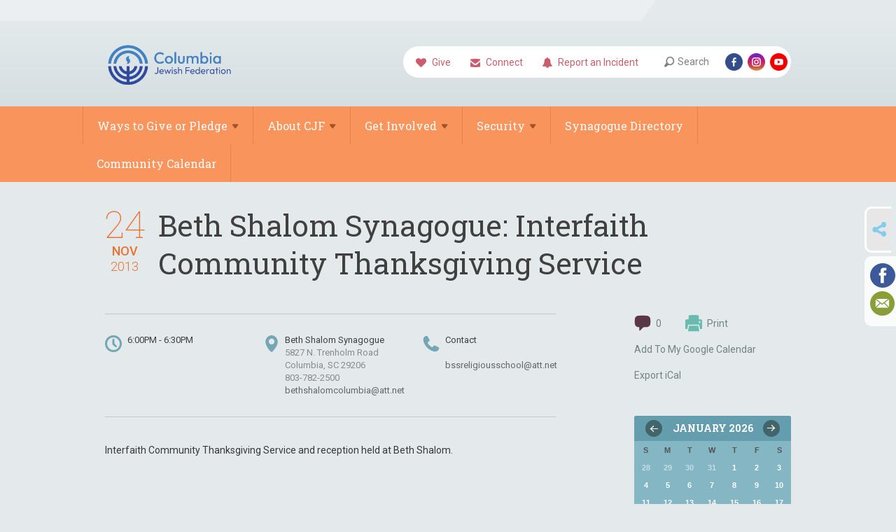

--- FILE ---
content_type: text/html; charset=UTF-8
request_url: https://www.jewishcolumbia.org/religious-services/beth-shalom-synagogue-interfaith-community-thanksgiving-service/
body_size: 5501
content:
<!DOCTYPE html>
<html lang="en-US" dir="ltr">
<head>
    
    <title>Beth Shalom Synagogue: Interfaith Community Thanksgiving Service
 | Columbia Jewish Federation</title>

    <meta name="description" content="
">
    <meta http-equiv="Content-type" content="text/html; charset=utf-8" />
    <meta name="viewport" content="width=device-width">
    <meta name="format-detection" content="telephone=no">
    <meta name="fedweb-master" content="true">

    

                <meta property="og:image" content="https://cdn.fedweb.org/fed-17/2/CFJ%2520Logo%2520-%2520CIRCLE%2520-%2520REBRAND.png?v=1755006972" />
        
    
    
            
            
            <link rel="shortcut icon" href="https://cdn.fedweb.org/fed-17/favicon-1403880959.ico" />
    
    
    <link rel="stylesheet" href="https://cdn.fedweb.org/assets/built/theme_base.css?rel=821beb5" />
    <link rel="stylesheet" type="text/css" href="https://www.jewishcolumbia.org/theme-stylesheet/site32_theme3?rel=821beb5.243a7eb3" />

            
        
        
            
            <script>
            (function(i,s,o,g,r,a,m){i['GoogleAnalyticsObject']=r;i[r]=i[r]||function(){
                (i[r].q=i[r].q||[]).push(arguments)},i[r].l=1*new Date();a=s.createElement(o),
                    m=s.getElementsByTagName(o)[0];a.async=1;a.src=g;m.parentNode.insertBefore(a,m)
            })(window,document,'script','//www.google-analytics.com/analytics.js','ga');

            var ga_cookie_domain = "auto";
            ga('create', 'UA-10529388-1', ga_cookie_domain);
            ga('require', 'displayfeatures');
            
            ga('send', 'pageview');
        </script>
    
            <!-- Global site tag (gtag.js) - Google Analytics -->
        <script async src="https://www.googletagmanager.com/gtag/js?id=G-PPBRPFZ3E3"></script>
        <script>
            window.dataLayer = window.dataLayer || [];
            function gtag(){window.dataLayer.push(arguments);}
            gtag('js', new Date());
            gtag('config', 'G-PPBRPFZ3E3');
        </script>
    
    
    
    

    
    <script src="//maps.google.com/maps/api/js?key=AIzaSyAVI9EpnhUbtO45EWta7tQ235hxRxVrjN8"></script>

    <script type="text/javascript" src="https://cdn.fedweb.org/assets/built/theme_base.min.js?rel=821beb5"></script>

    <script type="text/javascript" src="https://cdn.fedweb.org/assets/built/theme3.min.js?rel=821beb5"></script>

            
        
        
            
            
            
    <!-- Render Embed Codes BEGIN -->
    
    <!-- Render Embed Codes END -->

    <!-- Page Custom CSS BEGIN -->
        <!-- Page Custom CSS END -->

    <!-- Code Component CSS BEGIN -->
            
        <!-- Code Component CSS BEGIN -->

    <!-- Code Component Javascript BEGIN -->
            
        <!-- Code Component Javascript END -->
</head>
<body data-site-type="federation" class=" section-calendar section-calendar-event section-id-418
">

    
    
    
    <section class="page-wrapper ">
        <header class="
                page-header
            ">
            
                        <div class="sticky-header-container ">
                <div class="header-wrap">
                    <div class="shell">
                        <span class="mobile-top-wrapper">
                            <span class="mobile-top-wrapper-row">
                                <span class="mobile-top-wrapper-cell">
                                    <div id="logo" class=" ">
                                        <a href="https://www.jewishcolumbia.org">
                                                                                            <img src="https://cdn.fedweb.org/cache/fed-17/site-32-logo-1745865788.png"/>
                                                                                        
                                            <span class="notext">Columbia Jewish Federation</span>
                                        </a>
                                    </div>
                                </span>
                                                                <span class="mobile-top-wrapper-cell">
                                    <a href="#" class="menu-btn">Menu</a>
                                </span>
                            </span>
                        </span>

                                                    <nav class="top-nav">
                                
                                <ul class="round-nav">
                                   <li class="custom-button-item">
                                    <a href="https://jewishcolumbia.org/give" target="_blank" class="custom-button-link">
                
                                            <i class="fa fa-heart"></i>
                    
                                            Give
                    
                    
                </a>

                            </li>
            
        
            <li class="custom-button-item">
                                    <a href="https://jewishcolumbia.org/cjn/add-or-update-contact-information" target="_self" class="custom-button-link">
                
                                            <i class="ss-icon ss-mail"></i>
                    
                                            Connect
                    
                    
                </a>

                            </li>
            
        
            <li class="custom-button-item">
                                    <a href="https://jewishcolumbia.org/security/scn-incident-report" target="_self" class="custom-button-link">
                
                                            <i class="fa fa-bell"></i>
                    
                                            Report an Incident
                    
                    
                </a>

                            </li>
                                            </ul>

                                <ul class="user-nav">
                                    <li class="account-item">
                                                                            </li>
                                    <li>
                                        <a href="#" class="search-link">Search<i class="ss-icon ico-search ss-search"></i></a>
                                        <form action="https://www.jewishcolumbia.org/search" method="get" class="top-search">
	<input type="text" class="field" name="keywords" value="" placeholder="Search"/>
	<input type="submit" value="Search" class="submit-button">
</form>                                    </li>
                                </ul>

                                <ul class="social-nav social-nav--inline">
    <li>

                    <a href="https://www.facebook.com/jewishcolumbia" class="ico ico-fb" alt="facebook" target="_blank"></a>
                    <a href="http://instagram.com/jewishcolumbia" class="ico ico-in" alt="instagram" target="_blank"></a>
        
                <i class="ss-icon ico-dd-arrow ss-dropdown"></i>
        <div class="dd">
            <ul>
                                    <li>
                                                    <a href="https://www.youtube.com/channel/UCVxbArWpCCTWEcYLtIWjnqQ" class="ico ico-yt" alt="youtube" target="_blank"></a>
                                            </li>
                            </ul>
        </div>
            </li>
</ul>
                            </nav>
                                            </div>
                </div>
                <div class="navs">
                    <nav class="top-nav-mobile">
                        <div class="shell">
                            <ul class="user-nav-mobile">

                                <li class="custom-button-item">
                                    <a href="https://jewishcolumbia.org/give" target="_blank" class="custom-button-link">
                
                                            <i class="fa fa-heart"></i>
                    
                                            Give
                    
                    
                </a>

                            </li>
            
        
            <li class="custom-button-item">
                                    <a href="https://jewishcolumbia.org/cjn/add-or-update-contact-information" target="_self" class="custom-button-link">
                
                                            <i class="ss-icon ss-mail"></i>
                    
                                            Connect
                    
                    
                </a>

                            </li>
            
        
            <li class="custom-button-item">
                                    <a href="https://jewishcolumbia.org/security/scn-incident-report" target="_self" class="custom-button-link">
                
                                            <i class="fa fa-bell"></i>
                    
                                            Report an Incident
                    
                    
                </a>

                            </li>
            
                                
                                                            </ul>
                            
                                                        <ul class="social-nav-mobile">
                                                                <li>
                                    <a href="https://www.facebook.com/jewishcolumbia" target="_blank">
                                        <img src="https://cdn.fedweb.org/assets/theme3/stylesheets/images/ico-header-fb-tablet.png" alt="facebook" />
                                    </a>
                                </li>
                                                                <li>
                                    <a href="http://instagram.com/jewishcolumbia" target="_blank">
                                        <img src="https://cdn.fedweb.org/assets/theme3/stylesheets/images/ico-header-in-tablet.png" alt="instagram" />
                                    </a>
                                </li>
                                                                <li>
                                    <a href="https://www.youtube.com/channel/UCVxbArWpCCTWEcYLtIWjnqQ" target="_blank">
                                        <img src="https://cdn.fedweb.org/assets/theme3/stylesheets/images/ico-header-yt-tablet.png" alt="youtube" />
                                    </a>
                                </li>
                                                            </ul>
                        </div>
                    </nav>

                    
                    <nav class="
        main-nav
        align-left
        padding-x-default
        padding-y-default
        font-size-16
        ">
    <div class="shell">

        <ul><li class="taphover"><a href="https://jewishcolumbia.org/give">Ways to Give or <span class="no-wrap">Pledge<i class="ico-arrow"></i></span></a><div class="dd"><ul><li><a href="https://jewishcolumbia.org/give/israel-emergency-fund">Israel Emergency Fund</a></li><li><a href="https://jewishcolumbia.org/2025emersecuritygrant">2025 Emergency Security Grant</a></li><li><a href="https://jewishcolumbia.givingfuel.com/pledge-2026-its-time">2026 Pledge</a></li></ul></div></li><li class="taphover"><a href="https://jewishcolumbia.org/our-federation">About <span class="no-wrap">CJF<i class="ico-arrow"></i></span></a><div class="dd"><ul><li><a href="https://jewishcolumbia.org/our-federation">Our Mission</a></li><li class="taphover"><a href="https://jewishcolumbia.org/our-federation/our-board">Our <span class="no-wrap">Board<i class="ico-arrow"></i></span></a><div class="dd"><ul><li><a href="https://jewishcolumbia.org/our-federation/our-board/bylaws">Our Bylaws</a></li></ul></div></li><li><a href="https://jewishcolumbia.org/wp">Women's Philanthropy</a></li><li><a href="https://jewishcolumbia.org/our-federation/team">Our Team</a></li><li class="taphover"><a href="https://jewishcolumbia.org/crc"> <span class="no-wrap">CRC<i class="ico-arrow"></i></span></a><div class="dd"><ul><li><a href="https://jewishcolumbia.org/crc/israel">Israel Updates</a></li><li><a href="https://jewishcolumbia.org/crc-antisemitism">JCRC - Anti-Semitism</a></li></ul></div></li><li class="taphover"><a href="https://jewishcolumbia.org/cjn">Jewish <span class="no-wrap">News<i class="ico-arrow"></i></span></a><div class="dd"><ul><li><a href="https://jewishcolumbia.org/cjn/add-or-update-contact-information">Add or Update Contact Information</a></li></ul></div></li></ul></div></li><li class="taphover"><a href="https://jewishcolumbia.org/our-programs">Get <span class="no-wrap">Involved<i class="ico-arrow"></i></span></a><div class="dd"><ul><li><a href="https://jewishcolumbia.org/our-programs/the-daffodil-project">The Daffodil Project</a></li><li><a href="https://jewishcolumbia.org/our-programs/sc-advocacy-day">SC Advocacy Day</a></li><li><a href="https://jewishcolumbia.org/our-programs/shalom-baby">Shalom, Baby!</a></li><li><a href="https://jewishcolumbia.org/pj">PJ Library</a></li><li><a href="https://jewishcolumbia.org/our-programs/camp">Jewish Summer Camp</a></li><li><a href="https://jewishcolumbia.org/usc">Jewish USC</a></li><li><a href="https://jewishcolumbia.org/our-programs/columbia-holocaust-education-commission">Columbia Holocaust Education Commission </a></li><li class="taphover"><a href="https://jewishcolumbia.org/jfs">Jewish Family <span class="no-wrap">Service<i class="ico-arrow"></i></span></a><div class="dd"><ul><li><a href="https://jewishcolumbia.org/rendezvous">Rendezvous Lounge</a></li></ul></div></li></ul></div></li><li class="taphover"><a href="https://jewishcolumbia.org/security"> <span class="no-wrap">Security<i class="ico-arrow"></i></span></a><div class="dd"><ul><li><a href="https://jewishcolumbia.org/security/security-donation">Security Donation</a></li><li><a href="https://jewishcolumbia.org/security/scn-quarterly-security-briefing">SCN - Quarterly Security Briefing</a></li><li><a href="https://jewishcolumbia.org/security/scn-incident-report">SCN - Incident Report Form</a></li></ul></div></li><li><a href="https://jewishcolumbia.org/synagogue-directory">Synagogue Directory</a></li><li><a href="https://jewishcolumbia.org/community-calendar">Community Calendar</a></li></ul>

        
    </div>
</nav>

                </div>
            </div>

            
                            
                                    </header>

                                
    <section class="page-main calendar-event" id="calendar-402-event-6878">
        <div class="shell">
            <section class="row">
                <section class="col-12 col-12-mobile">
                    <header class="page-title">

                        <div class="event-date">
            <div class="date-box">
            <div class="month">Nov</div>
            <p>
                <span class="day">24</span>
                <span class="year">2013</span>
            </p>
        </div>

            
</div>

                        <h2>Beth Shalom Synagogue: Interfaith Community Thanksgiving Service</h2>
                    </header>
                </section>
            </section>
        </div>
        <div class="shell">
            <section class="row">
                <section class="col-8">
                                        <div class="event-info clearfix -no-price -cols-3">

                        <p class="time">
            6:00PM - 6:30PM
        <span class="js-rrule" data-rrule="">&nbsp;</span>
</p>

                                                    <p class="location">

                                                                    Beth Shalom Synagogue
                                                                        <span>
                                        5827 N. Trenholm Road
                                                                                <br />
                                        Columbia, SC 29206
                                    </span>
                                    <span>
                                                                                    803-782-2500
                                                                                                                                                                </span>
                                                                            <a href="/cdn-cgi/l/email-protection#a6c4c3d2ced5cec7cac9cbc5c9cad3cbc4cfc7e6c7d2d288c8c3d2"><span class="__cf_email__" data-cfemail="a9cbccddc1dac1c8c5c6c4cac6c5dcc4cbc0c8e9c8dddd87c7ccdd">[email&#160;protected]</span></a>
                                                                                                        
                            </p>
                        
                                                    <p class="contact last">
                                Contact

                                                                    <span>
                                         

                                        
                                        
                                        
                                                                                    <br /><a href="/cdn-cgi/l/email-protection#157766666770797c727c7a606666767d7a7a79557461613b7b7061"><span class="__cf_email__" data-cfemail="dcbeafafaeb9b0b5bbb5b3a9afafbfb4b3b3b09cbda8a8f2b2b9a8">[email&#160;protected]</span></a>
                                        
                                                                            </span>
                                
                            </p>
                        
                                            </div>
                                        <article class="post">
                        
                        <div class="editor-copy">
                            Interfaith Community Thanksgiving Service and reception held at Beth Shalom.
                        </div> <!-- /. editor-copy -->

						
                    </article>

                    

                </section>
                <aside class="col-3 offset-1">

                    
                    <div class="widget">
                        <ul class="headers inline">

                                                            <li><a href="#comments"><i class="ico-comments"></i>0</a></li>
                            
                            <li><a href="javascript:window.print();"><i class="ico-print"></i>Print</a></li>
                            <li><a href="http://www.google.com/calendar/event?action=TEMPLATE&amp;text=Beth%20Shalom%20Synagogue%3A%20Interfaith%20Community%20Thanksgiving%20Service&amp;dates=20131124T230000Z%2F20131124T233000Z&amp;details=Columbia%20Jewish%20Federation%0AColumbia%20Community%20Events%0Ahttps%3A%2F%2Fjewishcolumbia.org%2Fcolumbia-community-events%2Fbeth-shalom-synagogue-interfaith-community-thanksgiving-service%0A%0ABSS%3A%20Interfaith%20Community%20Thanksgiving%20Service&amp;location=&amp;trp=true" target="_blank">Add To My Google Calendar</a></li>
                            <li><a href="https://www.jewishcolumbia.org/religious-services/ical/beth-shalom-synagogue-interfaith-community-thanksgiving-service-6878" target="_blank">Export iCal</a></li>
                        </ul>

                        
                        <div class="calendar-placeholder">
                            <div class="calendar" data-url="https://www.jewishcolumbia.org/religious-services/cal_widget/2026/01" data-day-url="https://www.jewishcolumbia.org/religious-services/day/list/2026/01/21" data-active-dates="[]" data-selected-year="" data-selected-month="" data-current-year="2026" data-current-month="01"></div>
                        </div>

                        

                    </div>

                </aside>
            </section>
        </div>

        

        
        

    </section>

        
        <section class="hovering-side-bar unpositioned">
            <div class="items">
                                        <div class="item social_share-hover social_share">
        <a href="" class="btn">
            <i class="ss-icon ss-share"></i>
        </a>
        <span class="hovering-link-text sr-only">Share</span>
            <div class="share_box" style="height: auto;">
                <ul class="sharing share">
                                                                <li>
                            <a class="icon facebook" data-sharer="facebook" data-url="https://www.jewishcolumbia.org/religious-services/beth-shalom-synagogue-interfaith-community-thanksgiving-service"><i class="facebook"></i></a>
                        </li>
                                                                <li>
                            <a class="icon linkedin" data-sharer="linkedin" data-url="https://www.jewishcolumbia.org/religious-services/beth-shalom-synagogue-interfaith-community-thanksgiving-service"><i class="linkedin"></i></a>
                        </li>
                                                                                    <li>
                            <a class="icon email" data-sharer="email" data-url="https://www.jewishcolumbia.org/religious-services/beth-shalom-synagogue-interfaith-community-thanksgiving-service"><i class="email"></i></a>
                        </li>
                                    </ul>
            </div>
    </div>
            </div>
        </section>

        <div class="footer-push"></div>
    </section>

    <footer class="page-footer">
        <div class="footer-wrapper">
            <div class="footer-row row row-has-contactus row-has-richtext row-has-calendar "
                 >
                <div class="shell">
                    <section class="footer-section flex-container justify-space-between nowrap">
                                                            <section class="flex-item col-6 footer-column item-count-1">
                                    <div class="footer-column-wrapper">
                                                                                                                                                                                        <div id="component-518294" class="component-container component-class-contactus ">
                                                        <div class="contact-us">
    <h4>CONTACT US</h4>
    <address>
        <p class="location">
            <i class="ss-icon ss-location"></i><br>
            
                            Columbia Jewish Federation<br />
            
                            2711 Middleburg Dr. Suite 101 <br />
            
            
            Columbia, SC 29204
        </p>
        <p class="contact" style="margin-top: 12px;">
            <i class="ss-icon ss-phone"></i><br>

                            803.973.0023 <br />
            
            <a class="contact-email" href="/cdn-cgi/l/email-protection#462f282029062c23312f352e25292a332b242f2768293421"><span class="__cf_email__" data-cfemail="e1888f878ea18b8496889289828e8d948c838880cf8e9386">[email&#160;protected]</span></a>
        </p>
    </address>
</div>

                                                    </div>
                                                                                                                                                                        </div>
                                </section>
                                                            <section class="flex-item col-3 footer-column item-count-1">
                                    <div class="footer-column-wrapper">
                                                                                                                                                                                        <div id="component-939134" class="component-container component-class-richtext ">
                                                        <div class="rich-text">
    <p>Contact | <a target="_blank" data-stringify-link="tel:8039730023" data-sk="tooltip_parent" href="tel:8039730023">803-973-0023</a></p>
</div>

                                                    </div>
                                                                                                                                                                        </div>
                                </section>
                                                            <section class="flex-item col-3 footer-column item-count-1">
                                    <div class="footer-column-wrapper">
                                                                                                                                                                                        <div id="component-856683" class="component-container component-class-calendar ">
                                                        <div class="event-slider">
		<div class="flexslider">
			<ul class="slides">
									<li>
						<div class="date-box">
							<div class="month">Jan</div>
							<p>
								<span class="day">23</span>
															</p>
						</div>
						<h4>
							<a href="https://jewishcolumbia.org/community-calendar/bss-friday-evening-services-1762882054/2026-01-23_06:00:00">BSS: Friday Evening Services</a>
						</h4>

											</li>
									<li>
						<div class="date-box">
							<div class="month">Jan</div>
							<p>
								<span class="day">23</span>
															</p>
						</div>
						<h4>
							<a href="https://jewishcolumbia.org/community-calendar/tikkun-olam-community-dinner">Tikkun Olam Community Dinner</a>
						</h4>

											</li>
									<li>
						<div class="date-box">
							<div class="month">Jan</div>
							<p>
								<span class="day">24</span>
															</p>
						</div>
						<h4>
							<a href="https://jewishcolumbia.org/community-calendar/chabad-shabbat-morning-services-followed-by-a-kiddush/2026-01-24_09:30:00">Chabad: Shabbat Morning Services and a Kiddush</a>
						</h4>

											</li>
									<li>
						<div class="date-box">
							<div class="month">Jan</div>
							<p>
								<span class="day">24</span>
															</p>
						</div>
						<h4>
							<a href="https://jewishcolumbia.org/community-calendar/bss-shabbat-morning-services-1762450980/2026-01-24_09:45:00">BSS: Shabbat Morning Services</a>
						</h4>

											</li>
									<li>
						<div class="date-box">
							<div class="month">Jan</div>
							<p>
								<span class="day">24</span>
															</p>
						</div>
						<h4>
							<a href="https://jewishcolumbia.org/community-calendar/tree-of-life-torah-and-text-study/2026-01-24_10:00:00">Tree of Life: Torah and Text Study</a>
						</h4>

											</li>
							</ul>
		</div>
	</div>


                                                    </div>
                                                                                                                                                                        </div>
                                </section>
                                                </section> <!-- /.footer-section -->
                </div> <!-- /.shell -->
            </div> <!-- /.footer-row -->
                                <div class="footer-row row row-has-richtext "
                 >
                <div class="shell">
                    <section class="footer-section flex-container justify-space-between nowrap">
                                                            <section class="flex-item col-12 footer-column item-count-1">
                                    <div class="footer-column-wrapper">
                                                                                                                                                                                        <div id="component-971454" class="component-container component-class-richtext ">
                                                        <div class="rich-text">
    <p style="color: #000000;">Columbia Jewish Federation Office | 2711 Middleburg Dr. Suite 101</p>
</div>

                                                    </div>
                                                                                                                                                                        </div>
                                </section>
                                                </section> <!-- /.footer-section -->
                </div> <!-- /.shell -->
            </div> <!-- /.footer-row -->
            

        </div> <!-- /.footer-wrapper -->
        <section class="copy">
            <div class="shell">
                <p class="left"><a href="#" class="logo">
                                            <img src="https://cdn.fedweb.org/cache/fed-17/site-32-footer_logo-1730665444.png"/>
                                    </a> Copyright &copy; 2026 Columbia Jewish Federation. All Rights Reserved.</p>
                                    <p class="right">Powered by FEDWEB &reg; Central     <a href="https://www.jewishcolumbia.org/privacy-policy" class="privacy-policy">Privacy Policy</a>     <a href="https://www.jewishcolumbia.org/terms-of-use">Terms of Use</a></p>
                            </div>
        </section> <!-- /.copy -->
    </footer>

    
    
    
    
    
    
    
    
    <script data-cfasync="false" src="/cdn-cgi/scripts/5c5dd728/cloudflare-static/email-decode.min.js"></script><script type="text/javascript">
	window.base_asset_url = "https:\/\/cdn.fedweb.org\/";
</script>

    
    	        <!-- Calendar component javascript -->
	<script>
        setupCalendarSliders();
	</script>

    
</body>
</html>


--- FILE ---
content_type: text/css; charset=UTF-8
request_url: https://www.jewishcolumbia.org/theme-stylesheet/site32_theme3?rel=821beb5.243a7eb3
body_size: 25154
content:
@import url(//fonts.googleapis.com/css?family=Roboto:400,300,100,500,700,700italic,900|Roboto+Slab:400,700,300,100|Merriweather:400,400italic,700,700italic);
article,aside,details,figcaption,figure,footer,header,hgroup,menu,nav,section{display:block}*{margin:0;outline:0;padding:0}body,html{height:100%}.rich-text-editor,body{background:#e4eaec;color:#404040;font-family:Roboto,arial,sans-serif;font-size:14px;line-height:24px}.rich-text-editor p,body p{color:#404040}a{color:#0252aa;cursor:pointer;text-decoration:none;transition:background .3s}a:hover{text-decoration:underline}a img{border:0}input,select,textarea{font-family:arial,sans-serif;font-size:12px}textarea{overflow:auto}.clearfix,.row,.shell{*zoom:1}.clearfix:after,.row:not(.row-full-width):after,.shell:after{clear:both;content:" ";display:block;font-size:0;height:0;overflow:hidden;visibility:hidden}.cl{clear:both;display:block;height:0}.cl,.notext{font-size:0;line-height:0;text-indent:-4000px}.alignleft,.left{display:inline;float:left}.alignright,.right{display:inline;float:right}.transparent{background:transparent!important}h1{font:900 46px/58px Roboto Slab,sans-serif}h1,h2{color:#404040}h2{font:normal 42px/54px Roboto Slab,serif}h3{font:400 18px/27px Roboto Slab,serif}h3,h4{color:#404040}h4{font:700 16px/21px Roboto Slab,serif}h5{color:#404040}h6{color:#1a2640}.rich-text h1{font-size:46px;font-weight:900;line-height:1.2608695652}.rich-text h2{font-size:42px;font-weight:400;line-height:1.2857142857}.rich-text h3{font-size:18px;font-weight:400;line-height:1.5}.rich-text h4{font-size:16px;font-weight:700;line-height:1.3125}.rich-text h5{font-size:12px;font-weight:700;line-height:2}.rich-text h6{font-size:11px;font-weight:400;line-height:1.3125}.shell{margin:0 auto;max-width:980px}.shell.full-width-shell{max-width:calc(100% - 32px);padding:0 16x;width:calc(100% - 32px)}.shell.full-width-shell.disable-padding{max-width:100%;padding:0;width:100%}.page-wrapper{height:auto!important;height:100%;margin:0 auto -518px;min-height:100%}.top-nav-mobile{display:none}.row{margin-left:-28px}.row.row-full-width{align-items:flex-start;display:flex;flex-wrap:nowrap;gap:44px;margin:0}.row.row-full-width.row-enable-gapless{gap:0}.row.row-full-width.row-enable-gapless div[data-component-type]>div,.row.row-full-width.row-enable-gapless div[data-component-type]>section{margin:0}.row.row-full-width.row-enable-gapless div[data-component-type]>div div.box,.row.row-full-width.row-enable-gapless div[data-component-type]>section div.box{width:auto}@media screen and (max-width:767px){.row.row-full-width{flex-wrap:wrap}}.row.row-full-width .page-column{margin:0}.row.row-full-width .page-column.col-3{width:25%}.row.row-full-width .page-column.col-4{width:33.3333333333%}.row.row-full-width .page-column.col-6{width:50%}.row.row-full-width .page-column.col-8{width:66.6666666667%}.row.row-full-width .page-column.col-9{width:75%}.row.row-full-width .page-column.col-12{width:100%}.col-1{width:56px}.col-2{width:140px}.col-3{width:224px}.col-4{width:308px}.col-5{width:392px}.col-6{width:476px}.col-7{width:560px}.col-8{width:644px}.col-9{width:728px}.col-10{width:-28px}.col-11{width:896px}.col-12{width:980px}.col-1,.col-10,.col-11,.col-12,.col-2,.col-3,.col-4,.col-5,.col-6,.col-7,.col-8,.col-9{float:left;margin-left:28px}.offset-1{margin-left:112px}.offset-2{margin-left:196px}.offset-3{margin-left:280px}.offset-4{margin-left:364px}.offset-5{margin-left:448px}.offset-6{margin-left:532px}.offset-7{margin-left:616px}.offset-8{margin-left:700px}.offset-9{margin-left:784px}.offset-10,.offset-11{margin-left:112px}.cta-btn{background:#232f30;border-radius:21px;color:#77b1c2;display:inline-block;font:normal 18px/25px Roboto Slab,serif;padding:10px 16px;text-transform:uppercase}.cta-btn:hover{background:#232f30;text-decoration:none}.cta-btn i{display:inline-block;margin:5px 11px 5px 0;vertical-align:top}.cta-btn .ico-add{background:url(/assets/theme3/stylesheets/images/ico-btn-add.png) no-repeat;height:15px;width:15px}.cta-btn.small{border-radius:13px;font-size:14px;padding:2px 12px}.cta-btn.block{background:#232f30;border-radius:32px;color:#77b1c2;display:block;font-family:Roboto Slab,sans-serif;font-size:21px;font-weight:400;line-height:24px;padding:21px;text-align:center}.cta-btn.blue:hover{background:#1b2526}.label{background:#634350;border-radius:12px;color:#fff;display:inline-block;font-size:13px;font-weight:400;line-height:27px;min-width:67px;padding:0 8px;text-align:center}.label.red{background:#fa945d}.label.blue{background:#67b8ac}.label.full-time{background:#634350}.label.freelance{background:#0d3752}.label.part-time{background:#b87070}.label.internship{background:#67b8ac}.label.seasonal{background:#fa945d}i{display:inline-block;vertical-align:middle}.ico-arrow{background:url(/assets/theme3/stylesheets/images/ico-box-arrow.png);height:13px;margin-bottom:2px;margin-left:9px;width:14px}.header-wrap{background:#e4eaec;background:linear-gradient(180deg,#e4eaec 0,#d5dee1);filter:progid:DXImageTransform.Microsoft.gradient(startColorstr="$theme_header",endColorstr="darken($theme_header, 5%)",GradientType=0);padding:30px 0 0}.is-sticky .header-wrap{padding-top:0}.page-header{background:url(/assets/theme3/stylesheets/images/header.png) no-repeat center 0;padding:30px 0 0;position:relative;z-index:20}.page-header:before{background:#ebeff1;content:"";height:100%;position:absolute;right:50%;top:0;width:50%;z-index:-1}.page-header .shell{position:relative}.page-header>.shell{border-bottom:1px solid #cfd6d9;margin-bottom:12px;padding-bottom:15px}.menu-btn{display:none;font-size:0;line-height:0;text-indent:-4000px}.text-size{background:#f0f3f5;border-radius:0 0 20px 20px;color:#5d686f;font:700 12px/21px Lato,sans-serif;padding:0 12px 4px;position:absolute;right:0;top:-30px}.text-size a{color:#5d686f;display:inline-block;margin-left:1px}.text-size a:hover{color:#333;text-decoration:none}.text-size .size-1{font-size:12px}.text-size .size-2{font-size:15px}.text-size .size-3{font-size:18px}.navs li{list-style:none}.top-nav{background:#fff;border-radius:22px;float:right;font-family:Roboto,sans-serif;font-size:14px;font-weight:400;line-height:20px;margin:6px 0 0;padding:5px}.top-nav>ul{list-style:none}.top-nav>ul,.top-nav>ul>li{display:inline-block;vertical-align:middle}.top-nav>ul>li{*display:inline}.top-nav .ico-dd-arrow,.top-nav>ul>li>a{display:inline-block;vertical-align:middle}.top-nav .ico-dd-arrow{color:#c2c7cb;font-size:12px;height:7px;line-height:12px;margin-left:5px;width:10px}.top-nav li:hover .ico-dd-arrow{background-position:0 bottom}.round-nav,.social-nav,.user-nav{position:relative;z-index:30}.round-nav>li.custom-button-item{border-radius:15px;color:#cb5c6e;line-height:20px;padding:5px 11px 5px 13px;position:relative}.round-nav>li.custom-button-item>a{display:inline-block;position:relative;z-index:2}.round-nav a{color:#cb5c6e}.round-nav a i{display:inline-block;font-size:15px;height:17px;margin-right:5px;vertical-align:inherit;width:15px}.round-nav a:hover{text-decoration:none}.round-nav li .dd{background:#f8f8f8;border:1px solid #d0d0d0;border-radius:15px;display:none;left:-1px;overflow:hidden;padding-top:30px;position:absolute;top:-1px;width:100%;z-index:1}.round-nav li .dd ul{list-style:none;padding:5px 11px}.round-nav li .dd ul a:hover{color:#00bff3}.round-nav>li:hover{background:#f8f8f8}.round-nav>li:hover .dd{display:block}.user-nav{margin-bottom:2px;margin-left:8px;margin-right:8px;z-index:40}.user-nav li{position:relative}.user-nav li+li{margin-left:12px}.user-nav a{color:#7f7f7f;display:inline-block;padding-left:19px;position:relative}.user-nav a i{display:inline-block;left:0;margin-bottom:2px;margin-top:-7px;position:absolute;top:50%;vertical-align:middle}.user-nav a .ico-user{background:url(/assets/theme3/stylesheets/images/ico-header-user.png) no-repeat;height:14px;width:14px}.user-nav a .ico-search{background:url(/assets/theme3/stylesheets/images/ico-header-search.png) no-repeat;height:14px;width:14px}.user-nav a:hover{text-decoration:none}.user-nav a:hover i{background-position:0 bottom}.top-search{border-radius:5px;display:none;margin:0 -40px 0 -15px;padding:0 10px;position:absolute;top:-4px;width:138px}.top-search .field{background:#fff;border:1px solid #d0d0d0;border-radius:15px;color:#7f7f7f;font-family:Open Sans,sans-serif;font-size:12px;font-weight:600;padding:6px 10px 7px;width:100%}.top-search .submit-button{border:0;cursor:pointer;font-size:0;height:32px;line-height:0;margin-right:0;position:absolute;right:0;text-indent:-4000px;width:32px}.top-search .submit-button,.top-search .submit-button:hover{background:url(/assets/theme3/stylesheets/images/ico-search.png) no-repeat 50%}.social-nav>li{border-radius:15px;color:#464646;line-height:20px;padding:5px 8px;position:relative}.social-nav>li+li{margin-left:3px}.social-nav .ico-dd-arrow,.social-nav>li>a{position:relative;z-index:2}.social-nav .ico-dd-arrow{margin-left:0;vertical-align:middle}.social-nav a{display:inline-block}.social-nav a img{display:block}.social-nav a+a{margin-left:6px}.social-nav .ico{background-size:25px 25px;height:25px;width:25px}.social-nav .ico-fb{background-image:url(/assets/theme3/stylesheets/images/ico-header-fb.png)}.social-nav .ico-gp{background-image:url(/assets/theme3/stylesheets/images/ico-header-gp.png)}.social-nav .ico-in{background-image:url(/assets/theme3/stylesheets/images/ico-header-in.png)}.social-nav .ico-pi{background-image:url(/assets/theme3/stylesheets/images/ico-header-pi.png)}.social-nav .ico-tu{background-image:url(/assets/theme3/stylesheets/images/ico-header-tu.png)}.social-nav .ico-tw{background-image:url(/assets/theme3/stylesheets/images/ico-header-tw.png)}.social-nav .ico-yt{background-image:url(/assets/theme3/stylesheets/images/ico-header-yt.png)}.social-nav .ico-vm{background-image:url(/assets/theme3/stylesheets/images/ico-header-vm.png)}.social-nav .ico-fl{background-image:url(/assets/theme3/stylesheets/images/ico-header-fl.png)}.social-nav .ico-li{background-image:url(/assets/theme3/stylesheets/images/ico-header-li.png)}.social-nav li .dd{background:#f8f8f8;border:1px solid #d0d0d0;border-radius:15px;display:none;left:-1px;padding-top:30px;position:absolute;top:-1px;width:100%;z-index:1}.social-nav li .dd ul{list-style:none;padding:5px 8px}.social-nav li .dd ul a:hover{color:#00bff3}.social-nav>li:hover{background:#f8f8f8}.social-nav>li:hover .dd{display:block}.main-nav{-webkit-backface-visibility:hidden;backface-visibility:hidden;background:#fa945d;font-family:Roboto Slab,serif;font-size:16px;line-height:20px;position:relative;z-index:20}.main-nav ul{*zoom:1;list-style:none;position:relative;text-align:justify}.main-nav ul>li>a{color:#fff;display:block;padding:20px 20px 18px}.main-nav ul>li.hover>span .ico-arrow,.main-nav ul>li:hover>a .ico-arrow,.main-nav ul>li>a:hover .ico-arrow,.main-nav ul>li>span:hover .ico-arrow{background-position:0 -7px}.main-nav ul>li>a .ico-arrow,.main-nav ul>li>span .ico-arrow{background:url(/assets/theme3/stylesheets/images/main-nav-dd-arrow.png) no-repeat;height:7px;margin-left:6px;width:10px}.main-nav ul>li.block{font-size:0;height:0;line-height:0;text-indent:-4000px;width:100%}.main-nav>.shell>ul{margin:0 -32px;position:relative}.main-nav>.shell>ul>li{border-left:1px solid #df8453;border-right:1px solid #df8453;float:left;position:relative}.main-nav>.shell>ul>li+li{border-left:0}.main-nav>.shell>ul>li.hover>a,.main-nav>.shell>ul>li.hover>span,.main-nav>.shell>ul>li:hover>a,.main-nav>.shell>ul>li:hover>span,.main-nav>.shell>ul>li>a.active,.main-nav>.shell>ul>li>a:hover{background:#e98a56;text-decoration:none}.main-nav>.shell>ul:after{clear:both;content:"";display:block;height:0;visibility:hidden}.main-nav .dd{background:#004f7c;display:none;left:0;min-width:184px;position:absolute;top:100%;width:100%}.main-nav .dd ul li a .ico-arrow.child-active,.main-nav .dd ul li a:hover .ico-arrow{background-position:-11px -9px;height:10px;width:9px}.main-nav ul>li.hover>.dd,.main-nav ul>li:hover>.dd{display:block}.main-nav .dd ul{text-align:left}.main-nav .dd ul>li{border:0;display:block;float:none}.main-nav .dd ul>li+li{border-top:1px solid #024368;position:relative}.main-nav .dd ul>li>a{color:#fff;display:block;font-size:16px;line-height:24px;padding:5px 11px}.main-nav .dd ul>li>a:hover{background:#0183c8;text-decoration:none}.main-nav .dd .dd{left:100%;top:0}.main-nav.padding-x-small .shell>ul>li>.nav-type-text-item,.main-nav.padding-x-small .shell>ul>li>a{padding-left:14px;padding-right:14px}.main-nav.padding-x-large .shell>ul>li>.nav-type-text-item,.main-nav.padding-x-large .shell>ul>li>a{padding-left:34px;padding-right:34px}.main-nav.padding-y-small .shell>ul>li>.nav-type-text-item,.main-nav.padding-y-small .shell>ul>li>a{padding-bottom:14px;padding-top:14px}.main-nav.padding-y-large .shell>ul>li>.nav-type-text-item,.main-nav.padding-y-large .shell>ul>li>a{padding-bottom:32px;padding-top:32px}.main-nav.font-size-14 .shell>ul>li>.nav-type-text-item,.main-nav.font-size-14 .shell>ul>li>a{font-size:14px;line-height:14px}.main-nav.font-size-16 .shell>ul>li>.nav-type-text-item,.main-nav.font-size-16 .shell>ul>li>a{font-size:16px;line-height:16px}.main-nav.font-size-18 .shell>ul>li>.nav-type-text-item,.main-nav.font-size-18 .shell>ul>li>a{font-size:18px;line-height:18px}.main-nav.font-size-20 .shell>ul>li>.nav-type-text-item,.main-nav.font-size-20 .shell>ul>li>a{font-size:20px;line-height:20px}.main-nav.font-size-22 .shell>ul>li>.nav-type-text-item,.main-nav.font-size-22 .shell>ul>li>a{font-size:22px;line-height:22px}.breadcrumbs{background:#f2f4f5;color:#74a5b3;font-size:11px;font-weight:500;line-height:15px}.breadcrumbs:hover{position:relative;z-index:30}.breadcrumbs ul{padding:4px 0 6px}.breadcrumbs ul li{display:inline-block;*display:inline;list-style:none;vertical-align:middle}.breadcrumbs ul li+li{background:url(/assets/theme3/stylesheets/images/breadcrumbs-sep.png) no-repeat 0;margin-left:7px;padding-left:15px}.breadcrumbs ul li a{color:#74a5b3}.breadcrumbs ul li a:hover{color:#333}.breadcrumbs ul li a.home-link{background:url(/assets/theme3/stylesheets/images/ico-breadcrumbs-home.png) no-repeat;display:block;font-size:0;height:13px;line-height:0;text-indent:-4000px;width:14px}.breadcrumbs .social_share .buttons{background:#f2f4f5}.footer-social .social_share{height:36px}.footer-social .social_share .share-button{font-size:16px;line-height:24px;padding:4px 12px;text-transform:uppercase}.footer-social .social_share .buttons{margin-top:6px}.page-top{background:#5dafa1 url(/assets/theme3/stylesheets/images/top-bg.png) no-repeat center 0;background-size:cover;color:#a3cbe0;max-height:347px;padding:36px 0 42px;position:relative}.page-top h2{color:#282e30;font-size:42px;font-weight:400}.page-top h3{color:#fff;font-family:Roboto Slab,serif;font-size:24px;font-weight:300;line-height:30px}.page-top a{color:#fff;font-weight:500}.page-top>.shell{position:relative;z-index:2}.page-top>.shell .page-title h3{color:#263f45}.page-top .fixed-height{height:354px;position:relative}.top-slider{margin:20px 57px;position:relative;width:529px}.top-slider .image{border:5px solid #00293f;float:left}.top-slider .slides .image,.top-slider .slides .image img{max-height:220px;max-width:215px}.top-slider .body{float:right;margin-top:5px;width:281px}.top-slider .body h3{color:#fff;font:700 24px/27px Lato,sans-serif;letter-spacing:-1px;margin:10px 0}.top-slider .body .cta-btn,.top-slider .body h3 a{color:#fff}.top-slider .flex-next,.top-slider .flex-prev{background:url(/assets/theme3/stylesheets/images/top-slider-nav.png) no-repeat 0 0;font-size:0;height:51px;line-height:0;margin-top:-25px;position:absolute;text-indent:-4000px;top:50%;width:26px}.top-slider .flex-prev{left:-57px}.top-slider .flex-next{background-position:right 0;right:-57px}.top-slider .flex-next:hover,.top-slider .flex-prev:hover{filter:alpha(opacity=75);opacity:.75}ul.promos{font-size:13px;font-weight:600;line-height:18px;list-style:none;width:275px}ul.promos li+li{margin-top:10px}ul.promos li a{color:#a4c8db;display:block;position:relative}ul.promos li a.with-icon{padding-left:52px}ul.promos li a:hover{filter:alpha(opacity=75);opacity:.75;text-decoration:none}ul.promos li a i{left:0;position:absolute;top:0}ul.promos li a .ico-donate{background:url(/assets/theme3/stylesheets/images/ico-promo-donate.png) no-repeat;height:36px;width:37px}ul.promos li a .ico-email{background:url(/assets/theme3/stylesheets/images/ico-promo-email.png) no-repeat;height:30px;width:34px}ul.promos li a .ico-community{background:url(/assets/theme3/stylesheets/images/ico-promo-community.png) no-repeat;height:32px;width:37px}ul.promos li a .fa,ul.promos li a .flaticon,ul.promos li a .ss-icon{font-size:24px;line-height:1;text-align:center;top:50%;transform:translateY(-50%);width:45px}ul.promos li a .title{color:#fff;font-family:Lato,sans-serif;font-size:14px;font-weight:700;margin-bottom:4px;text-transform:uppercase}ul.promos .no-text{min-height:27px}ul.promos .no-text .ss-icon{margin-top:1px}ul.promos .no-text .title{margin-top:0}ul.promos.type-1{margin-right:50px}ul.promos.type-1 li{padding:6px 10px}ul.promos.type-1 p{color:#fff}ul.promos.type-2{margin-right:50px;position:relative}ul.promos.type-2 li{background:url(/assets/theme3/stylesheets/images/promo-box.png) no-repeat;background-size:100% 100%;padding:12px}ul.promos.type-2 li a,ul.promos.type-2 li a .title{color:#393939}ul.promos.type-2 li a .ico-donate{background-image:url(/assets/theme3/stylesheets/images/ico-promo-donate-dark.png)}ul.promos.type-2 li a .ico-email{background-image:url(/assets/theme3/stylesheets/images/ico-promo-email-dark.png)}ul.promos.type-2 li a .ico-community{background-image:url(/assets/theme3/stylesheets/images/ico-promo-community-dark.png)}ul.promos.type-2 li a .fa,ul.promos.type-2 li a .flaticon,ul.promos.type-2 li a .ss-icon{font-size:35px;line-height:35px;margin-top:5px}ul.promos.type-3{position:relative}ul.promos.type-3 li{background:url(/assets/theme3/stylesheets/images/overlay.png);height:35px;height:auto;margin:0;padding:12px;width:auto}ul.promos.type-3 li+li{border-top:1px solid rgba(0,0,0,.6);margin-top:0}ul.promos.type-3 li a{color:#fff;font-family:Merriweather,serif;font-style:italic;line-height:21px}ul.promos.type-3 li a p{color:#fff}ul.promos.type-3 li a p.title{color:#0899e4;font-family:Lato,sans-serif;font-style:normal;font-weight:700;padding-bottom:10px}ul.promos.type-3 li a .ico-donate{background-image:url(/assets/theme3/stylesheets/images/ico-promo-donate-white.png)}ul.promos.type-3 li a .ico-email{background-image:url(/assets/theme3/stylesheets/images/ico-promo-email-white.png)}ul.promos.type-3 li a .ico-community{background-image:url(/assets/theme3/stylesheets/images/ico-promo-community-white.png)}ul.promos.type-3 li a .fa,ul.promos.type-3 li a .flaticon,ul.promos.type-3 li a .ss-icon{font-size:25px;line-height:1}.js-hero.full-size{max-height:none;padding:0;position:relative}.js-hero.full-size .full-slider{background:#000;margin:0;position:static}.js-hero.full-size .full-slider .slides li.wide{background-size:100% auto}.js-hero.full-size .full-slider .slides li.normal,.js-hero.full-size .full-slider .slides li.tall{background-size:auto 100%}.js-hero.full-size .full-slider.stretch .slides li{background-size:cover}.js-hero.full-size>.captions-promos{height:100%;width:100%}.js-hero.full-size>.captions-promos .shell{height:100%;position:static}.js-hero.full-size>.captions-promos .shell .row{height:100%}.js-hero.full-size>.captions-promos .shell .row .col-8{height:100%;width:100%}.js-hero.full-size>.captions-promos .shell .row .col-3{top:0}.js-hero.full-size .caption-slider{padding-left:0;width:100%}.js-hero.full-size .caption-slider .flexslider{margin-left:10%;width:75%}.js-hero.full-size.page-top{max-height:none;padding:0}.js-hero.full-size.page-top .full-slider{position:relative}.js-hero.full-size.page-top .shell .row{margin:0;width:100%}.js-hero.full-size.page-top .shell .row .col-8.fixed-height{margin:0}.js-hero.full-size.page-top .shell .row .col-8.fixed-height .caption-slider .flex-direction-nav a.flex-next{right:90px}.js-hero.full-size.page-top .shell .row .col-8.fixed-height .caption-slider .flex-direction-nav a.flex-prev{right:142px}.js-hero.full-size.page-top .shell .row .col-3{margin:0;position:absolute;right:0;width:auto}.js-hero.full-size.with-captions .shell{max-width:none}.js-hero.full-size .col-3.offset-1:before{content:"";height:100%}.js-hero.full-size .col-3.offset-1 .promos,.js-hero.full-size .col-3.offset-1:before{display:inline-block;vertical-align:middle}.js-hero.small-size .col-3.offset-1{height:250px;margin-left:50px;position:relative;width:auto}.js-hero.small-size .col-3.offset-1:before{content:"";display:inline-block;height:100%;vertical-align:middle}.js-hero.small-size .col-3.offset-1 .promos{display:inline-block;vertical-align:middle}.js-hero.small-size .col-3.offset-1 .promos.type-1{margin-right:0}.js-hero.small-size .col-3.offset-1 .promos.type-1 li{padding:0}.select-wrapper{display:inline-block;font-family:Lato,sans-serif;font-size:14px;font-weight:700;height:17px;line-height:17px;min-width:140px;position:relative}.select-wrapper select{min-height:100%;width:100%}.select-wrapper .chzn-container-single .chzn-single{background:#498a80 url(/assets/theme3/stylesheets/images/select-arrow.png) no-repeat 100%;border:none;color:#fff;font-size:14px;font-weight:400;height:45px;line-height:45px}.select-wrapper .chzn-container-single .chzn-single div b{background:none}.search{*zoom:1;display:inline-block}.search:after{clear:both;content:" ";display:block;height:0;visibility:hidden}.search .field{background:#498a80;border:0;border-radius:3px;color:#fff;float:left;font-family:Roboto Slab,serif;font-size:14px;font-weight:700;line-height:17px;margin-right:25px;padding:14px 20px;width:100px}.search .form-buttons,.search .submit-button{float:left;line-height:45px}.search .submit-button{background:#232f30;border:0;border-radius:22px;color:#77b1c2;cursor:pointer;font-family:Roboto Slab,serif;font-size:16px;font-weight:400;height:45px;margin-right:15px;text-align:center;text-transform:uppercase;width:140px}.search .submit-button:hover{background:#333}.reset-search{clear:left;float:right;height:15px;line-height:60px;margin-right:15px;text-align:center;width:130px}.full-slider{height:100%;left:0;position:absolute;top:0;width:100%}.full-slider .flexslider{height:100%}.full-slider ul.slides li{background-position:50%;background-repeat:no-repeat;height:100%;width:100%}.full-slider ul.slides li .image img{display:none}.caption-slider{background:url(/assets/theme3/stylesheets/images/box-bg.png);background-size:cover;color:#fff;font:300 24px/36px Roboto Slab,serif;margin:0;padding:20px 0 20px 5%;position:static;width:100%}.caption-slider .cta-btn{color:#fff;margin-left:12px}.caption-slider .flex-direction-nav a{background:url(/assets/theme3/stylesheets/images/slider-nav.png) no-repeat 0 0;font-size:0;height:16px;line-height:0;margin-top:-8px;position:absolute;text-indent:-4000px;top:50%;width:10px}.caption-slider .flex-direction-nav a.flex-next{background-position:right 0;right:30px}.caption-slider .flex-direction-nav a.flex-prev{right:72px}.caption-slider ul.slides li{max-height:288px;overflow:hidden}.caption-slider ul.slides li p{color:inherit}.page-above-title,.page-main{padding:35px 0 125px}.page-above-title.pt-0,.page-main.pt-0{padding-top:0}.page-above-title.pb-0,.page-main.pb-0{padding-bottom:0}@media screen and (min-width:1600px){.page-above-title .component-container>:last-child,.page-above-title .component-divider,.page-above-title .component-icon-row,.page-above-title .component-map,.page-footer .component-container>:last-child,.page-footer .component-divider,.page-footer .component-icon-row,.page-footer .component-map,.page-main .component-container>:last-child,.page-main .component-divider,.page-main .component-icon-row,.page-main .component-map{margin-bottom:44px}.page-above-title .component-container>:last-child.component-divider,.page-above-title .component-divider.component-divider,.page-above-title .component-icon-row.component-divider,.page-above-title .component-map.component-divider,.page-footer .component-container>:last-child.component-divider,.page-footer .component-divider.component-divider,.page-footer .component-icon-row.component-divider,.page-footer .component-map.component-divider,.page-main .component-container>:last-child.component-divider,.page-main .component-divider.component-divider,.page-main .component-icon-row.component-divider,.page-main .component-map.component-divider{margin-bottom:94px;padding-top:63px}}.page-title{margin-bottom:35px}.page-title h2,.page-title h3{margin-bottom:10px}.page-title h3{color:#4b7d8b;font-size:24px;font-weight:300;line-height:30px}.page-title .event-date{display:inline-block;margin-right:20px;vertical-align:middle}.page-title .event-date+h2{display:inline;vertical-align:middle}.page-title i{display:inline-block;font-size:42px;height:42px;line-height:42px;margin-right:21px;vertical-align:middle;width:48px}.page-title i.ss-icon{line-height:52px}.page-title .cta-btn.small{border-radius:22px;line-height:25px;margin:5px 0;min-width:161px;padding:10px 16px;text-align:center}.community-directory-listing .page-title{position:relative}.community-directory-listing .page-title h2.-has-icon{padding-left:79px}.community-directory-listing .page-title i{left:0;position:absolute;top:10px}.calendar-event .page-title{line-height:97px;position:relative}.calendar-event .page-title h2{display:inline-block;padding-left:76px}.calendar-event .page-title .event-date{left:0;position:absolute}.calendar-event .page-title .event-date.-multi-day+h2{padding-left:161px}.post-heading,.post-heading h2{margin-bottom:20px}.post-heading .label{margin-top:8px}.home-cols{margin:15px 0 55px}.stats{color:#898989;font-weight:600;text-align:center}.stats p{margin-bottom:24px}.stats .counter{color:#605ca8;font-family:Merriweather,serif;font-size:60px;font-weight:400;line-height:60px;margin-bottom:15px;overflow:hidden}.stats .counter-desc{color:#5c5c5c;font-family:Lato,sans-serif;font-size:16px;font-weight:700;line-height:24px;margin-bottom:30px;text-transform:uppercase}.event-slider .cta-btn,.stats .cta-btn{border-radius:3px;font-weight:700;min-width:100px;padding:12px 20px 14px;text-align:center}.video-box{color:#6b7a7e}.video-box .video{display:block;height:172px;overflow:hidden;position:relative}.video-box .video img{display:block;width:100%}.video-box .video .play{background:url(/assets/theme3/stylesheets/images/play.png) no-repeat;height:81px;left:50%;margin:-40px 0 0 -40px;position:absolute;top:50%;width:81px}.video-box .details{background:#359686 url(/assets/theme3/stylesheets/images/green-bg.png) no-repeat center 0;background-size:cover;border-radius:0 0 2px 2px;font:600 14px/18px Roboto Slab,serif;padding:8px 20px 12px;text-align:center}.video-box .details h3,.video-box .details h4{color:#232f30;font:700 16px/20px Roboto Slab,serif;padding-bottom:.2rem;text-transform:uppercase}.video-box .details p{color:#fff}.event-slider{color:#898989;font-weight:600;position:relative;text-align:center}.event-slider .date-box{display:block;margin:0 auto 20px;width:77px}.event-slider .date-box p{padding:6px 0 9px}.event-slider .date-box .month{font-size:13px;line-height:29px;text-transform:uppercase}.event-slider .date-box .day{font-size:36px;line-height:42px}.event-slider .date-box.multi-day p .end-date{color:#f1915d;font-size:14px;font-weight:400;left:0;position:absolute;top:80px;width:100%}.event-slider .date-box.multi-day p .end-date .to{text-transform:lowercase}.event-slider h4{color:#5c5c5c;margin-bottom:14px;text-transform:uppercase}.event-slider p{margin-bottom:18px}.event-slider .flex-direction-nav a{background:url(/assets/theme3/stylesheets/images/event-slider-nav.png) no-repeat;font-size:0;height:16px;line-height:0;position:absolute;text-indent:-4000px;top:30px;width:10px}.event-slider .flex-direction-nav a.flex-prev{left:72px;left:50%;margin-left:-92px}.event-slider .flex-direction-nav a.flex-next{background-position:right 0;margin-right:-92px;right:72px;right:50%}.home-boxes .box{color:#6b7a7e;font-weight:600;line-height:24px;padding:0}.home-boxes .box .image img{display:block;width:100%}.home-boxes .box .body{margin:0 15px;overflow:hidden;padding:18px 0 38px;position:relative}.home-boxes .box .body p{color:#fff}.home-boxes .box .meta{bottom:12px;color:#5c5c5c;font-size:13px;left:0;margin:0;position:absolute;width:100%}.home-boxes .box .meta a{color:#5c5c5c;display:inline-block;margin-right:15px}.home-boxes .box .meta a .ico-comments{background:url(/assets/theme3/stylesheets/images/ico-comments.png) no-repeat;height:22px;margin-right:4px;width:25px}.home-boxes .box .meta a:hover{color:#333;text-decoration:none}.home-boxes .box .date-box{display:inline-block;margin-bottom:8px;margin-right:12px;vertical-align:middle}.home-boxes .box .date-box p{margin:0}.home-boxes .box .date-box+h4{display:inline-block;vertical-align:middle;width:206px}.home-boxes .box p{margin-bottom:24px}.place{color:#748283;font-family:Roboto,sans-serif;font-size:13px;font-weight:400;line-height:24px}.place span{display:inline-block;margin-right:23px}.place .building{background:url(/assets/theme3/stylesheets/images/ico-event-building.png) no-repeat 0 0;padding-left:27px}.place .location{background:url(/assets/theme3/stylesheets/images/ico-event-location.png) no-repeat 0 0}.place .location,.place .location-line-2{padding-left:24px}ul.headers{color:#748283;font-family:Roboto,sans-serif;font-size:16px;line-height:27px;list-style:none}ul.headers li{display:inline-block;*display:inline;vertical-align:middle}ul.headers li+li{margin-left:25px}ul.headers li a{color:#748283;display:inline-block;font-size:14px;font-weight:400;line-height:24px}ul.headers li i{display:inline-block;height:24px;margin-right:7px;vertical-align:top;width:24px}ul.headers li .ico-tags{background:url(/assets/theme3/stylesheets/images/ico-colored-tags.png) no-repeat}ul.headers li .ico-archives,ul.headers li .ico-calendar{background:url(/assets/theme3/stylesheets/images/ico-colored-calendar.png) no-repeat}ul.headers li .ico-comments{background:url(/assets/theme3/stylesheets/images/ico-colored-comment.png) no-repeat;height:23px;width:24px}ul.headers li .ico-print{background:url(/assets/theme3/stylesheets/images/ico-colored-print.png) no-repeat;height:24px;width:24px}ul.headers li .tooltip{background:url(/assets/theme3/stylesheets/images/like-tooltip.png) no-repeat;color:#fff;display:inline-block;font-size:12px;height:21px;line-height:21px;margin-left:4px;padding-left:4px;text-align:center;vertical-align:middle;width:35px}article{color:#383838}article h3{font-size:30px}article h3,article h4{color:#404040;font-family:Roboto Slab,serif;font-weight:400;line-height:36px;margin:0}article h4{font-size:24px}article h5{color:#404040;font-family:Roboto Slab,serif;font-size:18px;font-weight:400;line-height:36px;margin:0}article p{margin-bottom:24px}article ul{list-style:none;margin:0 0 24px 20px}article ul li{background:url(/assets/theme3/stylesheets/images/post-bull.png) no-repeat 0 8px;margin-bottom:6px;padding-left:16px}article img{margin:16px 6px}.post{border-top:1px solid #c2c7cb;padding:35px 0 25px}.post h3{margin-bottom:10px}.post ul li{margin-bottom:12px}.utility{border-top:1px solid #c2c7cb;padding:40px 0}.utility ul.tags{margin-bottom:10px}.utility ul.tags li{margin:0 6px 10px 0}.utility ul.tags li+li{margin-left:0}.posts{margin:0 -14px 20px;position:relative}.posts .entry{color:#fff;float:left;font:normal 15px/21px Roboto Slab,serif;height:392px;margin:0 14px 28px;width:308px}.posts .entry .image img{display:block;width:100%}.posts .entry .body{background:#67b8ac url(/assets/theme3/stylesheets/images/entry-bg.png) no-repeat center 0;background-size:cover;padding:18px 20px 90px;position:relative}.posts .entry .body h4{color:#282e30;font-size:18px;font-weight:400;line-height:21px;margin-bottom:12px;text-transform:uppercase}.posts .entry .body h4 a{color:#282e30}.posts .entry .body>p{height:72px;overflow:hidden}.posts .entry .meta{bottom:18px;color:#cdf3ed;font-size:13px;left:0;line-height:24px;position:absolute;width:100%}.posts .entry .meta>p{padding:0 20px}.posts .entry .meta a{color:#cdf3ed;display:inline-block;vertical-align:middle}.posts .entry .meta a+a{margin-left:15px}.posts .entry .meta a.date{background:url(/assets/theme3/stylesheets/images/ico-calendar.png) no-repeat 0;padding-left:29px}.posts .entry .meta a.comments{background:url(/assets/theme3/stylesheets/images/ico-comments.png) no-repeat 0;padding-left:29px}.posts .entry .meta a.photos{background:url(/assets/theme3/stylesheets/images/ico-photos.png) no-repeat 0;padding-left:29px}.news{margin-bottom:35px}.news .entry{border-bottom:1px solid #c2c7cb;padding-bottom:24px}.news .entry+.entry{padding-top:45px}.news .entry h2{color:#323232;font-family:Roboto Slab,serif;font-size:30px;font-weight:700;line-height:36px;margin-bottom:12px}.news .entry h2 a{color:#323232}.news .entry h3{color:#323232;font-family:Roboto Slab,serif;font-size:18px;font-weight:700;line-height:24px}.news .entry h3 a{color:#323232}.news .entry img{display:block}.news .entry img,.news .entry p{margin-bottom:24px}.news .entry .meta{color:#748283;font-family:Roboto,sans-serif;font-size:14px;font-weight:400;line-height:24px}.news .entry .meta p{margin-bottom:14px}.news .entry .meta p a{color:#676767;display:inline-block;padding-left:30px}.news .entry .meta a.date{background:url(/assets/theme3/stylesheets/images/ico-news-date.png) no-repeat 0}.news .entry .meta a.comments{background:url(/assets/theme3/stylesheets/images/ico-news-comments.png) no-repeat 0}.news .entry .meta a.photos{background:url(/assets/theme3/stylesheets/images/ico-news-photos.png) no-repeat 0}.news .entry .meta ul.tags{margin-top:38px}.list .entry{border-top:1px solid #c2c7cb;padding:15px 0}.list .entry+.entry{border-top:0;padding:15px 0}.list .entry:nth-child(2n){background:#eaeff1;background:rgba(240,244,245,.52)}.list .entry .meta{padding-left:20px}.list .entry .meta p{margin-bottom:0}.positions{margin:5px 0 40px}.positions .entry{border-bottom:1px solid #c2c7cb;border-top:1px solid #c2c7cb;padding:25px 0}.positions .entry+.entry{border-top:0}.positions .entry h3{color:#282e30;font-family:Roboto Slab,serif;font-weight:700;margin-bottom:10px}.positions .entry h3.highlighted{background:#f0d273;border-radius:2px;display:inline-block;margin:-1px -7px 9px;padding:1px 7px}.positions .entry h3 a{color:inherit;text-decoration:none}.positions .entry .place .building{width:295px}.positions .entry .label{margin:0 0 10px 10px}.jobs h4,.news-list h4,.upcoming h4{color:#ed712e;font-size:30px;font-weight:300;line-height:36px;margin-bottom:25px;text-transform:none}.jobs h4 a,.news-list h4 a,.upcoming h4 a{color:inherit;text-decoration:none}.jobs h4 .ico-arrow,.news-list h4 .ico-arrow,.upcoming h4 .ico-arrow{display:none}.jobs a,.upcoming a{color:#383838}.jobs .entry,.upcoming .entry{border-top:1px solid #c2c7cb;display:block;padding:30px 0}.jobs .entry+.entry,.upcoming .entry+.entry{border-top:0}.jobs .title,.upcoming .title{color:#4b7d8b;font-family:Roboto Slab,serif;font-size:18px;font-weight:400;line-height:24px}.upcoming .title a{color:inherit}.upcoming .time{background:url(/assets/theme3/stylesheets/images/ico-event-time.png) no-repeat 0 0;color:#8a8a8a;font-size:13px;padding-left:32px}.upcoming .location,.upcoming .time{font-family:Roboto,sans-serif;font-weight:400}.upcoming .location{color:#73a7b6;display:inline-block;font-size:14px;line-height:24px;margin-top:10px}.upcoming .location i{color:inherit;margin-right:5px}.upcoming .date-box{height:62px;margin:0}.upcoming.tidy .entry{border-bottom:0;padding:20px 0}.upcoming.tidy .entry.news-entry{padding:20px 0}.jobs .title{background:url(/assets/theme3/stylesheets/images/ico-jobs-title.png) no-repeat 0 0;padding-left:30px}.upcoming{margin-bottom:35px}.news-list,.upcoming.tidy{margin:20px 0 0}.news-list .simple-list{line-height:20px;padding:15px 15px 0 0!important}.news-list .simple-list .icon-cont{float:left;width:30px}.news-list .simple-list .text{color:#4b7d8b;padding-left:30px}.news-list .simple-list .text a{color:#4b7d8b}.news-list .no-icon-padding .text{padding-left:0}.news-list .entry{border-top:1px solid #c2c7cb;font-family:Roboto Slab,serif;font-size:18px;line-height:24px;padding:12px 0}.news-list .entry.no-icon{background:none}.news-list .entry+.entry{border-top:0}.news-list .entry .title{color:#4b7d8b;font-size:16px;font-weight:400;line-height:24px}.news-list .entry .title a{color:inherit}.news-list .entry .title .fa,.news-list .entry .title .flaticon,.news-list .entry .title .ss-icon{color:#262a2b;font-size:22px;line-height:22px;padding:0 6px 2px}.news-list .entry .title .text{vertical-align:baseline}.news-list .entry .meta{color:#8e9e9f;font-family:Roboto,sans-serif;font-size:14px;line-height:24px;margin-bottom:3px;margin-top:10px}.news-list .entry .meta a{color:#8e9e9f;display:inline-block;margin-right:7px}.news-list .entry .meta a:hover{color:#73a7b6;text-decoration:none}.news-list .entry .meta a .ico-comments{background:url(/assets/theme3/stylesheets/images/ico-comments2.png) no-repeat;height:23px;margin-right:4px;width:24px}.directory .entry{border-bottom:1px solid #c2c7cb;border-top:1px solid #c2c7cb;padding:26px 0}.directory .entry+.entry{border-top:0}.directory .entry .icon{position:absolute}.directory .entry .icon i{display:block;font-size:42px;line-height:42px}.directory .entry .icon i.ss-icon{line-height:50px}.directory .entry .title{color:#282e30;display:block;font-family:Roboto Slab,serif;font-size:18px;font-weight:700;line-height:27px;margin-bottom:8px}.directory .entry .title b{font-weight:bolder}.directory .entry .title .counter{background:#fa945d;border-radius:50%;color:#fff;display:inline-block;font:700 10px/22px Roboto,sans-serif;margin:3px 7px 0 -2px;text-align:center;vertical-align:top;width:22px}.directory .entry .place{float:left;margin-left:84px;width:358px}.directory .entry .place .location{background-position:2px 0;min-height:28px;padding-left:32px}.directory .entry .place .location-line-2{padding-left:32px}.directory .entry .contact{background:url(/assets/theme3/stylesheets/images/ico-event-contact.png) no-repeat 0 0;color:#748283;float:left;font-size:13px;font-weight:400;line-height:18px;margin-left:15px;min-height:28px;padding-left:33px;width:225px}.directory .entry .contact a{color:#748283}.directory .entry .contact a:hover{color:#333;text-decoration:none}.directory .entry .hours{clear:both;color:#748283;float:left;font-size:13px;line-height:18px;margin-left:83px;margin-top:8px;min-height:24px;width:auto}.directory .entry .hours i{color:#77b1c2;display:inline-block;font-size:24px;line-height:28px;margin-right:5px}.directory .entry .hours p{color:inherit;display:inline-block}.directory .entry ul.tags{float:right;text-align:right;width:274px}.directory .entry ul.tags li{margin:0 6px 10px 0}.event-info{border-top:1px solid #c2c7cb;color:#666;font:normal 13px/18px Roboto,sans-serif;padding:28px 0}.event-info span{color:#8a8a8a;display:block}.event-info span.day{color:#666;display:inline-block;width:32px}.event-info a{color:#666}.event-info .time{background:url(/assets/theme3/stylesheets/images/ico-event-time.png) no-repeat 0 2px;padding-left:32px}.event-info .location,.event-info .time{display:inline-block;margin-right:14px;min-height:28px;vertical-align:top}.event-info .location{background:url(/assets/theme3/stylesheets/images/ico-event-location.png) no-repeat 0 2px;padding-left:28px}.event-info .contact{background:url(/assets/theme3/stylesheets/images/ico-event-contact.png) no-repeat 0 2px}.event-info .contact,.event-info .price{display:inline-block;margin-right:14px;min-height:28px;padding-left:32px;vertical-align:top}.event-info .price{position:relative}.event-info .price .icon{color:#649dad;font-family:monospace;font-size:22px;left:0;position:absolute;top:2px}.event-info .last{margin-right:0}.event-info.-cols-1 .contact,.event-info.-cols-1 .location,.event-info.-cols-1 .price,.event-info.-cols-1 .time{width:576px}.event-info.-cols-2 .contact,.event-info.-cols-2 .location,.event-info.-cols-2 .price,.event-info.-cols-2 .time{width:280px}.event-info.-cols-2 .last{width:240px}.event-info.-cols-3 .contact,.event-info.-cols-3 .location,.event-info.-cols-3 .price,.event-info.-cols-3 .time{width:180px}.event-info.-cols-3 .last{width:150px}.event-info.-cols-4 .contact,.event-info.-cols-4 .location,.event-info.-cols-4 .price,.event-info.-cols-4 .time{width:140px}.event-info.-cols-4 .last{width:110px}.event-date>span{color:#848484;display:inline-block;font-family:Merriweather,serif;font-size:13px;font-style:italic;font-weight:700;line-height:24px;margin:8px 4px 0;vertical-align:middle}.event-date>span.dark-text{color:#676767}.date-box{display:inline-block;height:97px;position:relative;text-align:center;vertical-align:middle;width:56px}.date-box .month{color:#ed712e;display:block;font:500 18px/24px Roboto,arial,sans-serif;left:0;position:absolute;text-align:center;text-transform:uppercase;top:51px;width:100%}.date-box p{padding:2px 0 5px}.date-box .day{color:#ed712e;display:block;font:100 54px/42px Roboto Slab,serif}.date-box .year{color:#ed712e;display:block;font:300 18px/24px Roboto,sans-serif;left:0;position:absolute;text-align:center;top:73px;width:100%}.date-box.multi-day p .end-date{color:#f1915d;font-size:12px;font-weight:400;left:1px;position:absolute;top:73px;white-space:nowrap;width:100%}.date-box.multi-day p .end-date .to{text-transform:lowercase}.date-inline{color:#fff;display:inline-block;overflow:hidden;text-align:center;vertical-align:middle}.date-inline .day{color:#fff;font-size:54px;font-weight:100;padding:0}.date-inline .day,.date-inline .month-year{float:left;font-family:Roboto,sans-serif;line-height:50px;width:auto}.date-inline .month-year{font-size:18px;font-weight:400;padding:0 8px;text-transform:uppercase}.cnt-widget{margin-bottom:58px}.cnt-widget img{display:block}.widget{padding-bottom:30px}.widget+.widget{border-top:1px solid #c2c7cb;padding-top:30px}.widget h4{color:#070b54;line-height:24px;margin-bottom:18px;text-transform:uppercase}.widget ul.headers{margin-bottom:20px}.widget ul.headers li{display:block;margin-bottom:10px}.widget ul.headers li+li{margin-left:0}.widget ul.headers.inline li{display:inline-block;margin-right:30px}.widget ul.headers.first{margin:0 0 25px}.widget ul.tags li{margin:0 6px 10px 0}.widget ul.tags li a{min-width:50px}.widget .contact{background:url(/assets/theme3/stylesheets/images/ico-event-contact.png) no-repeat 0 0;color:#748283;font-size:13px;font-weight:400;line-height:18px;margin:0;min-height:24px;padding:0 0 0 33px}.widget .contact span{color:#748283}.widget .calendar-placeholder{margin:35px 0}.widget .buttons{padding-bottom:30px}.map{margin:30px 0 10px;position:relative;text-align:right}.map img{display:block;margin-bottom:10px;width:100%}.map .pin{background:url(/assets/theme3/stylesheets/images/side-map-pin.png) no-repeat 0 0;height:60px;left:72px;left:50%;margin:-60px 0 0 -35px;position:absolute;top:50px;top:50%;width:55px}.map .dir-link{color:#666;font-size:13px;font-weight:500;line-height:27px;text-align:right}.map .ico-directions{background:url(/assets/theme3/stylesheets/images/ico-map-directions.png) no-repeat;display:inline-block;height:18px;margin-right:7px;vertical-align:middle;width:18px}.box{background:#359686 url(/assets/theme3/stylesheets/images/green-bg.png) no-repeat center 0;background-size:cover;color:#fff;font-size:14px;padding:18px 20px}.box,.box h4{font-family:Roboto Slab,serif;font-weight:700;line-height:21px}.box h4{color:#232f30;font-size:16px;margin-bottom:8px;text-transform:uppercase}.box h4 a{color:inherit}.box .ico-profile{background:url(/assets/theme3/stylesheets/images/ico-box-profile.png) no-repeat;display:inline-block;height:37px;margin-right:10px;vertical-align:middle;width:32px}.box p{margin-bottom:21px}.box p:last-child{margin-bottom:0}.box a{color:#fff}.box a:hover{color:#f0d273;text-decoration:none}.box a i{display:inline-block;margin-left:2px;vertical-align:middle}.box a .ico-arrow{background:url(/assets/theme3/stylesheets/images/ico-box-arrow.png) no-repeat;height:13px;margin-bottom:2px;width:14px}ul.tags{list-style:none}ul.tags li{display:inline-block;margin:0 15px 11px 0}ul.tags li a{background:#f0d273;border-radius:12px;color:#4a595a;display:inline-block;font-family:Roboto,sans-serif;font-size:13px;font-weight:400;line-height:27px;min-width:56px;padding:1px 12px;text-align:center}ul.tags li a .num{color:#fff;font-weight:900;margin-left:8px}ul.tags li a.active,ul.tags li a:hover{background:#639dad;text-decoration:none}ul.archive{color:#898989;list-style:none}ul.archive>li{margin-bottom:2px}ul.archive li{list-style:none}ul.archive li a{color:#898989}ul.archive li a:hover{color:#545454}ul.archive li.year>.title{cursor:pointer;margin-bottom:5px}ul.archive li.year>.title:hover{color:#545454}ul.archive li.year>.title .ico-folder{background:url(/assets/theme3/stylesheets/images/ico-folder.png) no-repeat 0 0;display:inline-block;height:24px;margin-bottom:2px;margin-right:6px;vertical-align:middle;width:24px}ul.archive li.year.expanded>.title .ico-folder{background-position:0 bottom}ul.archive li ul.months{-moz-column-count:2;-webkit-column-count:2;column-count:2;-moz-column-gap:20px;-webkit-column-gap:20px;column-gap:20px;display:none;margin-bottom:16px}ul.archive li ul.months>li{background:url(/assets/theme3/stylesheets/images/bull.png) no-repeat 0 9px;padding-left:14px}ul.share{list-style:none}ul.share li{display:inline-block;vertical-align:top}ul.share li+li{margin-left:6px}ul.share li a .tooltip{background:url(/assets/theme3/stylesheets/images/share-tooltip.png) no-repeat 0 0;color:#fff;display:block;font-size:12px;font-weight:500;height:20px;line-height:20px;padding-top:5px;text-align:center;width:35px}ul.share li a i{display:block;height:35px;margin-bottom:5px;width:36px}ul.share li a .twitter{background:url(/assets/theme3/stylesheets/images/ico-share-tw.png) no-repeat 0 bottom}ul.share li a .facebook{background:url(/assets/theme3/stylesheets/images/ico-share-fb.png) no-repeat 0 bottom}ul.share li a .linkedin{background:url(/assets/theme3/stylesheets/images/ico-share-in.png) no-repeat 0 bottom}ul.share li a .pinterest{background:url(/assets/theme3/stylesheets/images/ico-share-pin.png) no-repeat 0 bottom}ul.share li a .email{background:url(/assets/theme3/stylesheets/images/ico-share-email.png) no-repeat 0 bottom}ul.share li a:hover{text-decoration:none}ul.share li a:hover i{background-position:0 0}ul.share li a.add-link{background:url(/assets/theme3/stylesheets/images/ico-share-add.png) no-repeat;display:block;font-size:0;height:15px;line-height:0;margin:10px;text-indent:-4000px;width:15px}ul.related{line-height:21px;list-style:none}ul.related li{background:url(/assets/theme3/stylesheets/images/ico-related.png) no-repeat 2px 0;margin-bottom:25px;min-height:42px;padding-left:51px}ul.related li a{color:#4b7d8b}section.comments{background:#5a3644 url(/assets/theme3/stylesheets/images/diamonds-bg.png) no-repeat center 0;background-size:cover;padding:70px 0 40px}section.comments .add-comment-area .user-input-form label{color:#efefef}.comments .heading{margin-bottom:38px}.comments .heading h3{color:#f0d273;font-family:Roboto Slab,serif;font-size:18px;font-weight:400;line-height:24px;padding:11px 0 17px 65px;position:relative;text-transform:uppercase}.comments .heading .counter{background:url(/assets/theme3/stylesheets/images/ico-large-comments.png) no-repeat;color:#f0d273;font-family:Roboto,sans-serif;font-size:18px;font-weight:700;height:54px;left:0;line-height:44px;position:absolute;text-align:center;top:0;width:56px}.comment{background:#341d26;border-radius:3px;color:#fff;margin-bottom:30px;padding:20px}.comment .content p{color:#efefef}.comment .meta{border-bottom:1px solid #180c11;color:#f0d273;font-family:Roboto Slab,serif;font-weight:400;margin-bottom:15px;padding-bottom:18px}.comment .meta a{color:#f0d273;display:inline-block}.comment .meta a+a{margin-left:46px}.comment .meta a.user{background:url(/assets/theme3/stylesheets/images/ico-comments-user.png) no-repeat 0;padding-left:25px}.comment .meta a.date{background:url(/assets/theme3/stylesheets/images/ico-comments-date.png) no-repeat 0;padding-left:25px}.comment .meta a:hover{color:#fff;text-decoration:none}.paging{font:normal 14px/43px Roboto,sans-serif;margin:22px 0 35px}.paging ul{list-style:none}.paging ul li{display:inline-block;vertical-align:middle}.paging ul li+li{margin-left:6px}.paging ul li a{background:#67b8ac;border-radius:50%;color:#fff;display:inline-block;height:43px;text-align:center;vertical-align:middle;width:43px}.paging ul li a.current,.paging ul li a:hover{background:#fa945d;text-decoration:none}.paging ul li a.next,.paging ul li a.prev{background:url(/assets/theme3/stylesheets/images/paging-nav.png) no-repeat 0 0;border:0;border-radius:0;font-size:0;height:43px;line-height:0;padding:0;text-indent:-4000px;width:43px}.paging ul li a.next{background-position:right 0}.paging ul li a.more{background:url(/assets/theme3/stylesheets/images/paging-more.png) no-repeat 0 0;border:0;border-radius:0;font-size:0;height:10px;line-height:0;padding:0;text-indent:-4000px;transition:none;width:44px}.paging ul li a.more:hover{background-position:0 bottom}.post-nav{padding:90px 0 35px}.post-nav a.next,.post-nav a.prev{color:#323232;display:inline-block;font:700 21px/30px Roboto,sans-serif;position:relative}.post-nav a.next .arrow,.post-nav a.prev .arrow{background:url(/assets/theme3/stylesheets/images/paging-nav.png) no-repeat 0 0;display:inline-block;height:43px;margin-top:-21px;position:absolute;top:50%;width:43px}.post-nav a.prev .arrow{left:0}.post-nav a.next .arrow{background-position:right 0;right:0}.post-nav a.prev{padding-left:50px}.post-nav a.next{padding-right:50px}.post-nav a .text{display:inline-block;margin:0 15px;max-width:250px;vertical-align:middle}.post-nav a:hover{text-decoration:none}.bottom-cols,.component-icon-row{background:#359686 url(/assets/theme3/stylesheets/images/green-bg.png) no-repeat center 0;background-size:cover;border-top:1px solid #c2c7cb;padding:54px 0 35px}.bottom-cols.offset-bottom,.component-icon-row.offset-bottom{padding-bottom:64px}.bottom-cols .headings,.component-icon-row .headings{margin-bottom:54px;text-align:center}.bottom-cols .headings h2,.component-icon-row .headings h2{color:#262a2b;font-size:42px;line-height:54px;margin:15px 0}.bottom-cols .headings h3,.component-icon-row .headings h3{color:#fff;font-size:24px;font-weight:300;line-height:30px}.bottom-cols .text,.component-icon-row .text{color:#fff;font-family:Roboto Slab,serif;font-size:16px;line-height:24px;position:relative;text-align:center}.bottom-cols .text p,.component-icon-row .text p{color:#fff}.bottom-cols .text i,.component-icon-row .text i{display:block;margin:0 auto}.bottom-cols .text .ico-heart,.component-icon-row .text .ico-heart{background:url(/assets/theme3/stylesheets/images/ico-volunteer-heart.png) no-repeat 0 0;height:31px;width:34px}.bottom-cols .text .ico-gift,.component-icon-row .text .ico-gift{background:url(/assets/theme3/stylesheets/images/ico-volunteer-gift.png) no-repeat 0 0;height:36px;top:2px;width:36px}.bottom-cols .text .ico-ribbon,.component-icon-row .text .ico-ribbon{background:url(/assets/theme3/stylesheets/images/ico-volunteer-ribbon.png) no-repeat 0 0;height:36px;top:2px;width:30px}.bottom-cols .text .ico-video,.component-icon-row .text .ico-video{background:url(/assets/theme3/stylesheets/images/ico-welcome-video.png) no-repeat 0 0;height:31px;top:4px;width:34px}.bottom-cols .text .ico-help,.component-icon-row .text .ico-help{background:url(/assets/theme3/stylesheets/images/ico-welcome-help.png) no-repeat 0 0;height:36px;top:2px;width:37px}.bottom-cols .text .ico-airplane,.component-icon-row .text .ico-airplane{background:url(/assets/theme3/stylesheets/images/ico-welcome-airplane.png) no-repeat 0 0;height:36px;top:2px;width:36px}.bottom-cols .text .ico-globe,.component-icon-row .text .ico-globe{background:url(/assets/theme3/stylesheets/images/ico-welcome-globe.png) no-repeat 0 0;height:36px;top:2px;width:36px}.bottom-cols .text .ico-books,.component-icon-row .text .ico-books{background:url(/assets/theme3/stylesheets/images/ico-welcome-books.png) no-repeat 0 0;height:33px;top:2px;width:36px}.bottom-cols .text .fa,.bottom-cols .text .flaticon,.bottom-cols .text .ss-icon,.component-icon-row .text .fa,.component-icon-row .text .flaticon,.component-icon-row .text .ss-icon{font-size:33px;height:33px;line-height:33px;top:2px;width:36px}.bottom-cols .text h4,.component-icon-row .text h4{color:#262a2b;font-family:Roboto Slab,serif;font-size:18px;font-weight:400;line-height:24px;margin-bottom:8px;text-transform:none}.bottom-cols .text h4 a,.component-icon-row .text h4 a{color:#262a2b}.bottom-cols .text h4 a:hover,.component-icon-row .text h4 a:hover{color:#333;text-decoration:underline}.bottom-cols .upcoming .entry,.component-icon-row .upcoming .entry{padding:32px 0}.bottom-cols .upcoming .entry .row,.component-icon-row .upcoming .entry .row{display:table;margin:0;width:100%}.bottom-cols .upcoming .entry .row>div,.component-icon-row .upcoming .entry .row>div{display:table-cell;float:none;margin:0;vertical-align:middle}.bottom-cols .upcoming .entry .details,.component-icon-row .upcoming .entry .details{margin-left:24px}.thumbs-slider{position:relative}.thumbs-slider h2{font-family:Lato,sans-serif;font-size:30px;font-weight:700;line-height:30px;margin-bottom:44px}.thumbs-slider h2 small{color:#999;font-family:Open Sans,arial,sans-serif;font-size:18px;font-weight:400;line-height:20px}.thumbs-slider h2 small.right{margin-top:10px}.thumbs-slider ul.slides li{overflow:hidden}.thumbs-slider ul.slides li a{display:inline-block;height:100px;line-height:100px;margin:10px 12px 18px;text-align:center;vertical-align:top;width:140px}.thumbs-slider ul.slides li a img{display:inline-block;height:auto;vertical-align:middle;width:auto}.thumbs-slider .flexslider{position:relative}.thumbs-slider .flex-direction-nav a{background:url(/assets/theme3/stylesheets/images/post-nav-arrow.png) no-repeat 0 0;font-size:0;height:51px;line-height:0;margin-top:-40px;position:absolute;text-indent:-4000px;top:50%;width:26px}.thumbs-slider .flex-direction-nav a.flex-prev{left:-70px}.thumbs-slider .flex-direction-nav a.flex-next{background-position:right 0;right:-70px}.tabs{margin-bottom:35px}.tabs-nav{color:#545454;font:normal 14px/24px Roboto Slab,serif;height:64px;text-align:center}.tabs ul.nav{list-style:none}.tabs ul.nav li{display:inline-block;margin-right:3px}.tabs ul.nav li a{color:#4b7d8b;display:inline-block;min-width:66px;padding:8px;position:relative}.tabs ul.nav li a:hover{color:#ed712e;text-decoration:none}.tabs ul.nav li a .ico-search{background:url(/assets/theme3/stylesheets/images/ico-tab-search.png) no-repeat;height:14px;margin:0 -4px 0 9px;width:14px}.tabs ul.nav li a.active{color:#ed712e;font-size:24px;font-weight:300}.tabs ul.nav li a.active .ico-search,.tabs ul.nav li a:hover .ico-search{background-position:0 bottom}.tabs ul.nav li a.active:after{background:url(/assets/theme3/stylesheets/images/tabs-nav-arrow.png) no-repeat 0 0;content:"";height:17px;left:50%;margin:7px 0 0 -17px;position:absolute;top:100%;width:35px}.tabs ul.tools-nav{font-family:Roboto Slab,serif;font-size:14px;font-weight:400;line-height:24px;list-style:none;margin:8px 0;padding-top:24px;text-align:left}.tabs ul.tools-nav li{display:inline-block;margin-left:16px}.tabs ul.tools-nav li a{color:#6a6a6a}.tabs ul.tools-nav li a i{margin-right:5px}.tabs ul.tools-nav li a:hover{color:#333;text-decoration:none}.tabs ul.tools-nav li a .ico-candle{background:url(/assets/theme3/stylesheets/images/ico-candle.png) no-repeat;height:14px;width:12px}.tabs ul.tools-nav li a .ico-torah{background:url(/assets/theme3/stylesheets/images/ico-torah.png) no-repeat;height:13px;width:14px}.tabs ul.tools-nav li a .ico-print{background:url(/assets/theme3/stylesheets/images/ico-print.png) no-repeat;height:13px;width:14px}.tabs ul.inner-nav{color:#fff;font:700 14px/24px Roboto Slab,serif;list-style:none;margin:2px 0 0;position:relative;text-align:center;z-index:2}.tabs ul.inner-nav li{display:inline-block;margin-left:27px}.tabs ul.inner-nav li a{color:#fff;display:inline-block}.tabs ul.inner-nav li a i{display:block;margin:0 auto 4px}.tabs ul.inner-nav li a .ico-list{background:url(/assets/theme3/stylesheets/images/ico-list.png) no-repeat 0 0;height:29px;width:29px}.tabs ul.inner-nav li a .ico-grid{background:url(/assets/theme3/stylesheets/images/ico-grid.png) no-repeat 0 0;height:28px;margin-top:1px;width:28px}.tabs ul.inner-nav li a .ico-map{background:url(/assets/theme3/stylesheets/images/ico-map.png) no-repeat 0 0;height:28px;margin-top:1px;width:30px}.tabs ul.inner-nav li a:hover{text-decoration:none}.tabs ul.inner-nav li a.active{color:#fff}.tabs ul.inner-nav li a.active i,.tabs ul.inner-nav li a:hover i{background-position:0 bottom}.inner-tabs-nav{background:#5b98a9 url(/assets/theme3/stylesheets/images/inner-tabs-nav-bg.png) no-repeat center 0;border-radius:8px;overflow:hidden;padding:20px 33px 18px 25px;position:relative}.inner-tabs-nav:before{background:#639dad;content:"";height:100%;position:absolute;right:50%;top:0;width:50%;z-index:0}.inner-tabs-nav .date-slider{position:relative;z-index:2}.date-slider{color:#fff;font:700 14px/24px Roboto Slab,serif}.date-slider .flexslider{float:left;margin:0 58px;position:relative;width:350px}.date-slider.short .flexslider{width:141px}.date-slider .flexslider li{text-align:center;white-space:nowrap}.date-slider .flexslider li span{color:#fff;display:inline-block;font-family:Roboto,sans-serif;font-size:13px;font-style:italic;font-weight:700;line-height:24px;margin:0 7px;vertical-align:middle}.date-slider .flex-next,.date-slider .flex-prev{background:url(/assets/theme3/stylesheets/images/paging-nav.png) no-repeat 0 0;font-size:0;height:43px;line-height:0;margin-top:-21px;position:absolute;text-indent:-4000px;top:50%;width:43px}.date-slider .flex-prev{left:-58px}.date-slider .flex-next{background-position:right 0;right:-58px}.date-slider .flex-next:hover,.date-slider .flex-prev:hover{filter:alpha(opacity=75);opacity:.75}.date-slider .date-text{color:#fff;float:left;margin:8px 0 2px 54px;text-align:center}.date-slider .ico-today{background:url(/assets/theme3/stylesheets/images/ico-today.png) no-repeat;display:block;height:18px;margin:0 auto;width:18px}.date-slider.short .flexslider .date-inline{display:block;float:none;text-align:center}.date-slider.short .flexslider .date-inline .month-year{float:none;width:auto}.events-list{margin-bottom:50px}.events-list .event{border-bottom:1px solid #c2c7cb}.events-list .event .event-date{padding:30px 0;text-align:center}.events-list .event .event-date>span{line-height:27px;margin-top:0}.events-list .event .entry{padding:25px 0}.events-list .event .entry+.entry{border-top:1px solid #c2c7cb}.events-list .event .title{color:#282e30;font:700 18px/24px Roboto Slab,serif;margin-bottom:8px}.events-list .event .title a{color:#323232}.events-list .event .location,.events-list .event .time{color:#748283;font-size:14px;font-weight:400;line-height:24px}.events-list .event .location{background:url(/assets/theme3/stylesheets/images/ico-event-location.png) no-repeat 0 0;padding-left:24px}.events-list .event .time{background:url(/assets/theme3/stylesheets/images/ico-event-time.png) no-repeat 0 0;padding-left:29px}.events-list .event .description{color:#898989;font-weight:500}.events-list .special-events-list{border-color:#c2c7cb}.events-list .special-events-list .event.special-event{background:rgba(240,243,245,.75)}.events-list .special-events-list .event.special-event .event-date{padding:7px 0}.events-list .special-events-list .event.special-event .event-date>span{color:#848484;font-weight:400}.events-list .special-events-list .event+.event{border-color:#e4eaec}.events-filter .select-wrapper{background:#6ba2b1 url(/assets/theme3/stylesheets/images/select-arrow2.png) no-repeat 100%;border-radius:4px}.big-calendar{border-collapse:collapse;color:#a6a6a6;font-family:Lato,sans-serif;font-size:13px;line-height:20px;table-layout:fixed}.big-calendar th{color:#545454;font-family:Roboto Slab,serif;font-size:16px;font-weight:700;line-height:24px;padding:8px 0;text-align:center;text-transform:uppercase;width:140px}.big-calendar td{background:#fff;border:1px solid #d4d4d4;vertical-align:top}.big-calendar td>div{display:block;min-height:134px;padding:5px 7px;position:relative}.big-calendar .day{color:#6c6c6c;font-size:13px;line-height:20px;padding-bottom:7px;text-align:right}.big-calendar .day .ico-candle{background:url(/assets/theme3/stylesheets/images/ico-candle-colored.png) no-repeat;height:14px;margin-right:11px;width:12px}.big-calendar .prev-date{color:#b8b8b8;float:left;font-size:11px}.big-calendar .other-month .day{color:#a6a6a6}.big-calendar .other-month .event{background:#8a8a8a}.big-calendar .event{background:#324142;border-radius:3px;color:#fff;display:block;font-size:12px;line-height:14px;margin-bottom:4px;margin-left:-4px;padding:3px 0;position:relative;width:132px}.big-calendar .event.special-event{background:#bbb;position:absolute}.big-calendar .event.type-2{background:#639dad}.big-calendar .event.type-3{background:#fa945d}.big-calendar .event p{color:inherit;margin:0 6px;overflow:hidden}.big-calendar .width-1{width:132px}.big-calendar .width-2{margin-right:-140px;width:272px}.big-calendar .width-3{margin-right:-280px;width:412px}.big-calendar .width-4{margin-right:-420px;width:552px}.big-calendar .width-5{margin-right:-560px;width:692px}.big-calendar .width-6{margin-right:-700px;width:832px}.big-calendar .width-7{margin-right:-840px;width:972px}.big-calendar .clearfix+.push-1,.big-calendar .special-event+.push-1{margin-top:24px}.big-calendar .clearfix+.push-2,.big-calendar .special-event+.push-2{margin-top:48px}.big-calendar .clearfix+.push-3,.big-calendar .special-event+.push-3{margin-top:72px}.big-calendar .clearfix+.push-4,.big-calendar .special-event+.push-4{margin-top:96px}.big-calendar .clearfix+.push-5,.big-calendar .special-event+.push-5{margin-top:120px}.big-calendar .clearfix+.push-6,.big-calendar .special-event+.push-6{margin-top:144px}.big-calendar .clearfix+.push-7,.big-calendar .special-event+.push-7{margin-top:168px}.big-calendar .clearfix+.push-8,.big-calendar .special-event+.push-8{margin-top:192px}.big-calendar .clearfix+.push-9,.big-calendar .special-event+.push-9{margin-top:216px}.big-calendar .clearfix+.push-10,.big-calendar .special-event+.push-10{margin-top:240px}.big-calendar .clearfix+.push-11,.big-calendar .special-event+.push-11{margin-top:264px}.big-calendar .clearfix+.push-12,.big-calendar .special-event+.push-12{margin-top:288px}.big-calendar .clearfix+.push-13,.big-calendar .special-event+.push-13{margin-top:312px}.big-calendar .clearfix+.push-14,.big-calendar .special-event+.push-14{margin-top:336px}.big-calendar .clearfix+.push-15,.big-calendar .special-event+.push-15{margin-top:360px}.big-calendar .clearfix+.push-16,.big-calendar .special-event+.push-16{margin-top:384px}.big-calendar .clearfix+.push-17,.big-calendar .special-event+.push-17{margin-top:408px}.big-calendar .clearfix+.push-18,.big-calendar .special-event+.push-18{margin-top:432px}.big-calendar .clearfix+.push-19,.big-calendar .special-event+.push-19{margin-top:456px}.big-calendar .clearfix+.push-20,.big-calendar .special-event+.push-20{margin-top:480px}.big-calendar .clearfix+.push-21,.big-calendar .special-event+.push-21{margin-top:504px}.big-calendar .clearfix+.push-22,.big-calendar .special-event+.push-22{margin-top:528px}.big-calendar .clearfix+.push-23,.big-calendar .special-event+.push-23{margin-top:552px}.big-calendar .clearfix+.push-24,.big-calendar .special-event+.push-24{margin-top:576px}.big-calendar .clearfix+.push-25,.big-calendar .special-event+.push-25{margin-top:600px}.big-calendar .clearfix+.push-26,.big-calendar .special-event+.push-26{margin-top:624px}.big-calendar .clearfix+.push-27,.big-calendar .special-event+.push-27{margin-top:648px}.big-calendar .clearfix+.push-28,.big-calendar .special-event+.push-28{margin-top:672px}.big-calendar .clearfix+.push-29,.big-calendar .special-event+.push-29{margin-top:696px}.big-calendar .clearfix+.push-30,.big-calendar .special-event+.push-30{margin-top:720px}.big-calendar .clearfix+.push-31,.big-calendar .special-event+.push-31{margin-top:744px}.big-calendar .clearfix+.push-32,.big-calendar .special-event+.push-32{margin-top:768px}.big-calendar .clearfix+.push-33,.big-calendar .special-event+.push-33{margin-top:792px}.big-calendar .clearfix+.push-34,.big-calendar .special-event+.push-34{margin-top:816px}.big-calendar .clearfix+.push-35,.big-calendar .special-event+.push-35{margin-top:840px}.big-calendar .clearfix+.push-36,.big-calendar .special-event+.push-36{margin-top:864px}.big-calendar .clearfix+.push-37,.big-calendar .special-event+.push-37{margin-top:888px}.big-calendar .clearfix+.push-38,.big-calendar .special-event+.push-38{margin-top:912px}.big-calendar .clearfix+.push-39,.big-calendar .special-event+.push-39{margin-top:936px}.big-calendar .clearfix+.push-40,.big-calendar .special-event+.push-40{margin-top:960px}.big-calendar .clearfix+.push-41,.big-calendar .special-event+.push-41{margin-top:984px}.big-calendar .clearfix+.push-42,.big-calendar .special-event+.push-42{margin-top:1008px}.big-calendar .clearfix+.push-43,.big-calendar .special-event+.push-43{margin-top:1032px}.big-calendar .clearfix+.push-44,.big-calendar .special-event+.push-44{margin-top:1056px}.big-calendar .clearfix+.push-45,.big-calendar .special-event+.push-45{margin-top:1080px}.big-calendar .clearfix+.push-46,.big-calendar .special-event+.push-46{margin-top:1104px}.big-calendar .clearfix+.push-47,.big-calendar .special-event+.push-47{margin-top:1128px}.big-calendar .clearfix+.push-48,.big-calendar .special-event+.push-48{margin-top:1152px}.big-calendar .clearfix+.push-49,.big-calendar .special-event+.push-49{margin-top:1176px}.big-calendar .clearfix+.push-50,.big-calendar .special-event+.push-50{margin-top:1200px}.big-calendar .clearfix+.push-51,.big-calendar .special-event+.push-51{margin-top:1224px}.big-calendar .clearfix+.push-52,.big-calendar .special-event+.push-52{margin-top:1248px}.big-calendar .clearfix+.push-53,.big-calendar .special-event+.push-53{margin-top:1272px}.big-calendar .clearfix+.push-54,.big-calendar .special-event+.push-54{margin-top:1296px}.big-calendar .clearfix+.push-55,.big-calendar .special-event+.push-55{margin-top:1320px}.big-calendar .clearfix+.push-56,.big-calendar .special-event+.push-56{margin-top:1344px}.big-calendar .clearfix+.push-57,.big-calendar .special-event+.push-57{margin-top:1368px}.big-calendar .clearfix+.push-58,.big-calendar .special-event+.push-58{margin-top:1392px}.big-calendar .clearfix+.push-59,.big-calendar .special-event+.push-59{margin-top:1416px}.big-calendar .clearfix+.push-60,.big-calendar .special-event+.push-60{margin-top:1440px}.big-calendar .clearfix+.push-61,.big-calendar .special-event+.push-61{margin-top:1464px}.big-calendar .clearfix+.push-62,.big-calendar .special-event+.push-62{margin-top:1488px}.big-calendar .clearfix+.push-63,.big-calendar .special-event+.push-63{margin-top:1512px}.big-calendar .clearfix+.push-64,.big-calendar .special-event+.push-64{margin-top:1536px}.big-calendar .clearfix+.push-65,.big-calendar .special-event+.push-65{margin-top:1560px}.big-calendar .clearfix+.push-66,.big-calendar .special-event+.push-66{margin-top:1584px}.big-calendar .clearfix+.push-67,.big-calendar .special-event+.push-67{margin-top:1608px}.big-calendar .clearfix+.push-68,.big-calendar .special-event+.push-68{margin-top:1632px}.big-calendar .clearfix+.push-69,.big-calendar .special-event+.push-69{margin-top:1656px}.big-calendar .clearfix+.push-70,.big-calendar .special-event+.push-70{margin-top:1680px}.big-calendar .clearfix+.push-71,.big-calendar .special-event+.push-71{margin-top:1704px}.big-calendar .clearfix+.push-72,.big-calendar .special-event+.push-72{margin-top:1728px}.big-calendar .clearfix+.push-73,.big-calendar .special-event+.push-73{margin-top:1752px}.big-calendar .clearfix+.push-74,.big-calendar .special-event+.push-74{margin-top:1776px}.big-calendar .clearfix+.push-75,.big-calendar .special-event+.push-75{margin-top:1800px}.big-calendar .clearfix+.push-76,.big-calendar .special-event+.push-76{margin-top:1824px}.big-calendar .clearfix+.push-77,.big-calendar .special-event+.push-77{margin-top:1848px}.big-calendar .clearfix+.push-78,.big-calendar .special-event+.push-78{margin-top:1872px}.big-calendar .clearfix+.push-79,.big-calendar .special-event+.push-79{margin-top:1896px}.big-calendar .clearfix+.push-80,.big-calendar .special-event+.push-80{margin-top:1920px}.big-calendar .clearfix+.push-81,.big-calendar .special-event+.push-81{margin-top:1944px}.big-calendar .clearfix+.push-82,.big-calendar .special-event+.push-82{margin-top:1968px}.big-calendar .clearfix+.push-83,.big-calendar .special-event+.push-83{margin-top:1992px}.big-calendar .clearfix+.push-84,.big-calendar .special-event+.push-84{margin-top:2016px}.big-calendar .clearfix+.push-85,.big-calendar .special-event+.push-85{margin-top:2040px}.big-calendar .clearfix+.push-86,.big-calendar .special-event+.push-86{margin-top:2064px}.big-calendar .clearfix+.push-87,.big-calendar .special-event+.push-87{margin-top:2088px}.big-calendar .clearfix+.push-88,.big-calendar .special-event+.push-88{margin-top:2112px}.big-calendar .clearfix+.push-89,.big-calendar .special-event+.push-89{margin-top:2136px}.big-calendar .clearfix+.push-90,.big-calendar .special-event+.push-90{margin-top:2160px}.big-calendar .clearfix+.push-91,.big-calendar .special-event+.push-91{margin-top:2184px}.big-calendar .clearfix+.push-92,.big-calendar .special-event+.push-92{margin-top:2208px}.big-calendar .clearfix+.push-93,.big-calendar .special-event+.push-93{margin-top:2232px}.big-calendar .clearfix+.push-94,.big-calendar .special-event+.push-94{margin-top:2256px}.big-calendar .clearfix+.push-95,.big-calendar .special-event+.push-95{margin-top:2280px}.big-calendar .clearfix+.push-96,.big-calendar .special-event+.push-96{margin-top:2304px}.big-calendar .clearfix+.push-97,.big-calendar .special-event+.push-97{margin-top:2328px}.big-calendar .clearfix+.push-98,.big-calendar .special-event+.push-98{margin-top:2352px}.big-calendar .clearfix+.push-99,.big-calendar .special-event+.push-99{margin-top:2376px}.big-calendar .clearfix+.push-100,.big-calendar .special-event+.push-100{margin-top:2400px}@media screen and (min-width:1600px){.big-calendar .event,.big-calendar .width-1{width:195.7142857143px!important}.big-calendar .width-2{width:397.8571428571px!important}.big-calendar .width-3{width:600px!important}.big-calendar .width-4{width:802.1428571429px!important}.big-calendar .width-5{width:1004.2857142857px!important}.big-calendar .width-6{width:1206.4285714286px!important}.big-calendar .width-7{width:1408.5714285714px!important}}.map-wrapper img{display:block;margin:0 auto}.map-wrapper+.page-top{padding:30px 0}.map-wrapper #mapHome{margin-top:-1px;position:relative;z-index:1}.map-header{background:#f0f4f5;border:1px solid #e3e5e6;border-bottom-color:hsla(0,0%,61%,.33);position:relative;z-index:2}.map-header>.shell{padding:19px 0;position:relative;width:100%}.map-header h2{color:#343434;font-size:30px;font-weight:700;line-height:36px;margin:9px 0}.map-header .subtitle{color:#636363;font-size:18px;line-height:27px}.map-header .legend{background:#fff;border:1px solid #949494;border-radius:21px;color:#898989;font-weight:600;margin-top:20px;padding:9px 21px 10px;position:absolute;right:0;top:100%}.map-header .legend ul li{display:inline-block;*display:inline;list-style:none}.map-header .legend ul li+li{margin-left:16px}.map-header .legend ul li i{background:url(/assets/theme3/stylesheets/images/map-legend.png) no-repeat 0 0;height:15px;margin-bottom:1px;margin-right:6px;width:15px}.map-header .legend ul li i.ico-red{background-position:0 0}.map-header .legend ul li i.ico-blue{background-position:0 -15px}.map-header .legend ul li i.ico-green{background-position:0 -30px}.toggle-map{color:#a3cbe0;font-size:13px;font-weight:600;line-height:25px;margin:10px 0}.toggle-map:hover{color:#fff;text-decoration:none}.toggle-map .ico-toggle-arrow{background:url(/assets/theme3/stylesheets/images/ico-toggle-arrow.png) no-repeat 0 bottom;height:14px;margin-left:6px;width:13px}.toggle-map.active .ico-toggle-arrow{background:url(/assets/theme3/stylesheets/images/ico-toggle-arrow.png) no-repeat 0 0;height:14px;width:13px}.google-map{border-bottom:1px solid #9b9b9b;border-top:1px solid #9b9b9b;height:1000px;margin:50px 0 0}#map-full.map-large{display:block;height:1000px;margin:0 auto;width:980px}#map-full,#mapHome,.map-component{display:block;height:450px;margin:0 auto;width:100%}div.htmlMarker{background:url(/assets/theme3/stylesheets/images/pin-red.png) no-repeat 0 15px;height:58px;padding-bottom:15px;position:absolute;width:52px}div.htmlMarker .map-popup{*zoom:1;background:#553343;border:1px solid #202020;border-radius:4px;bottom:100%;box-shadow:0 1px 2px rgba(0,0,0,.86);cursor:auto;display:none;left:-91px;position:absolute;width:250px}div.htmlMarker .map-popup .popup-contents .popup-item{margin:15px}div.htmlMarker .map-popup:after{background:url(/assets/theme3/stylesheets/images/map-popup-arrow.png) no-repeat;content:"";height:13px;left:50%;margin-left:-10px;position:absolute;top:100%;width:19px}div.htmlMarker .map-popup .date-box{color:#fff;display:inline-block;margin:-5px 0 0;vertical-align:top}div.htmlMarker .map-popup .date-box .day,div.htmlMarker .map-popup .date-box .month,div.htmlMarker .map-popup .date-box .year{color:#fff}div.htmlMarker .map-popup .date-box.multi-day{height:110px}div.htmlMarker .map-popup .date-box.multi-day .month{top:47px}div.htmlMarker .map-popup .date-box.multi-day .year{top:67px}div.htmlMarker .map-popup .date-box.multi-day .end-date{color:#fff;top:85px}div.htmlMarker .map-popup .details{color:#fff;display:inline-block;font-family:Roboto,sans-serif;font-size:13px;font-weight:400;line-height:24px;margin-top:0;padding-left:10px;vertical-align:top;width:68%}div.htmlMarker .map-popup .title,div.htmlMarker .map-popup .title a{font-family:Roboto Slab,sans-serif;font-size:14px;font-weight:400;line-height:17px;margin-bottom:7px}div.htmlMarker .map-popup .location{background:url(/assets/theme3/stylesheets/images/ico-map-location.png) no-repeat 0 0}div.htmlMarker .map-popup .location,div.htmlMarker .map-popup .time{color:inherit;font-size:13px;line-height:16px;min-height:14px;padding-left:18px}div.htmlMarker .map-popup .time{background:url(/assets/theme3/stylesheets/images/ico-map-time.png) no-repeat 0 0;margin-top:5px}div.htmlMarker .map-popup a{color:#fff}div.htmlMarker .map-popup .community{background:url(/assets/theme3/stylesheets/images/ico-map-community.png) no-repeat 0 6px;color:#fff;padding-left:44px;padding-top:4px}div.htmlMarker .map-popup.invert{bottom:auto;margin-top:13px;top:100%}div.htmlMarker .map-popup.invert:after{background:url(/assets/theme3/stylesheets/images/map-popup-arrow-inverted.png) no-repeat;top:-13px}div.htmlMarker:hover{z-index:10}div.htmlMarker:hover .map-popup{display:block}div.htmlMarker.blue{background:url(/assets/theme3/stylesheets/images/pin-blue.png) no-repeat 0 15px;height:58px;width:52px}div.htmlMarker.green{background:url(/assets/theme3/stylesheets/images/pin-green.png) no-repeat 0 15px;height:58px;width:52px}div.htmlMarker>i{background:#005581;border-radius:50%;color:#fff;display:inline-block;font-family:Open Sans,arial,sans-serif;font-size:10px;font-style:normal;font-weight:700;height:22px;left:23px;line-height:22px;position:absolute;text-align:center;top:21px;width:22px}div.htmlMarker.red>i{background:#3b6773}div.htmlMarker.blue>i{background:#563858}div.htmlMarker.green>i{background:#924d12}.map-wrapper.inline .map-header .legend{right:25px}.map-wrapper.inline .map-header .col-12{margin:0;padding:0}.map-wrapper.inline .map-header .col-12 .subtitle,.map-wrapper.inline .map-header .col-12 h2{padding:0 28px}.map-wrapper.inline .shell .row{margin-left:0}.map-wrapper.inline .shell .row .col-2,.map-wrapper.inline .shell .row .col-4{display:block;float:none;margin-left:10px;width:auto}.footer-push{height:518px}.page-footer .footer-wrapper{background:#5a3644;background:#5a3644 url(/assets/theme3/stylesheets/images/diamonds-bg.png) no-repeat center 0;background-size:cover}.page-footer .footer-row{color:#b8a8af;font-family:Roboto,sans-serif;font-size:13px;font-weight:400;line-height:24px;padding:0}.page-footer .footer-row:nth-child(2n){background:#4a2c38}.page-footer .footer-row:nth-child(2n) *{color:#a18c95}.page-footer .footer-row:nth-child(2n) a{color:#dad2d6}.page-footer .footer-row .rich-text p,.page-footer .footer-row h3,.page-footer .footer-row h4,.page-footer .footer-row h4 a,.page-footer .footer-row p a{color:#f0d273}.page-footer .footer-row h4{font-family:Roboto Slab,serif;font-size:18px;font-weight:400;line-height:24px;margin-bottom:16px;text-transform:uppercase}.page-footer address .contact,.page-footer address .location{background:none}.page-footer address .contact i,.page-footer address .location i{display:block}.footer-navigation .flex-item .flex-item a,.page-footer address *,.page-footer ul.links li a{color:#b8a8af}.footer-navigation .flex-item .flex-item a:hover,.page-footer ul.links li a:hover{color:#fff}address{color:#b8a8af;font-size:13px;font-style:normal;font-weight:400;line-height:21px}address p{margin-bottom:21px}address a{color:#b8a8af}address a:hover{color:#fff}.copy{*zoom:1;background:#e4eaec url(/assets/theme3/stylesheets/images/copy-bg.png) no-repeat center 0;color:#8e9e9f;font-size:11px;padding:20px 0;position:relative}.copy:after{background:#ebeff1;content:"";height:100%;position:absolute;right:50%;top:0;width:50%;z-index:0}.copy a{color:#8e9e9f;display:inline-block;margin-left:12px}.copy a:hover{color:#333}.copy img{display:inline-block;vertical-align:middle}.copy .shell{position:relative;z-index:2}.copy .shell p{line-height:64px}.profile .button,.profile .submit-button,.user-input-form .button,.user-input-form .submit-button{background:#232f30;border:0;border-radius:21px;color:#77b1c2;cursor:pointer;display:block;font-family:Roboto Slab,serif;font-size:14px;font-weight:400;height:35px;line-height:25px;padding:5px 15px;text-align:center;text-transform:uppercase;transition:background .3s}.profile .button:hover,.profile .submit-button:hover,.user-input-form .button:hover,.user-input-form .submit-button:hover{background:#333;text-decoration:none}.profile .button.disabled,.profile .submit-button.disabled,.user-input-form .button.disabled,.user-input-form .submit-button.disabled{background:#333}.profile .button.disabled:hover.enable-on-hover,.profile .submit-button.disabled:hover.enable-on-hover,.user-input-form .button.disabled:hover.enable-on-hover,.user-input-form .submit-button.disabled:hover.enable-on-hover{background:#232f30}.profile .button.auto-width,.profile .submit-button.auto-width,.user-input-form .button.auto-width,.user-input-form .submit-button.auto-width{width:auto}.ui-datepicker{background:#85b6c3;border-radius:3px;color:#545454;font:700 11px/23px Lato,sans-serif}.ui-datepicker a{color:#fff;display:block;line-height:23px;margin:0 auto;text-align:center;text-decoration:none;width:22px}.ui-datepicker .highlight a,.ui-datepicker a.ui-state-active,.ui-datepicker a.ui-state-highlight{color:#416568}.ui-datepicker .ui-datepicker-current-day a,.ui-datepicker .ui-datepicker-today a,.ui-datepicker a:hover{background:#416568;color:#fff}.ui-datepicker a:hover{text-decoration:none}.ui-datepicker .ui-state-disabled{color:#c2dee6}.ui-datepicker .ui-datepicker-header{background:#649dad;border-radius:3px 3px 0 0;color:#fff;font-family:Roboto Slab,serif;font-size:14px;font-weight:900;line-height:24px;padding:6px 16px;text-align:center;text-transform:uppercase}.ui-datepicker .ui-datepicker-next,.ui-datepicker .ui-datepicker-prev{background:url(/assets/theme3/stylesheets/images/datepicker-arrows.png) no-repeat 0 0;float:left;font-size:0;height:24px;line-height:0;margin:0;text-indent:-4000px;transition:none;width:24px}.ui-datepicker .ui-datepicker-next{background-position:right 0;float:right}.ui-datepicker .ui-datepicker-prev:hover{background:url(/assets/theme3/stylesheets/images/datepicker-arrows.png) no-repeat 0 bottom}.ui-datepicker .ui-datepicker-next:hover{background:url(/assets/theme3/stylesheets/images/datepicker-arrows.png) no-repeat 100% 100%}.ui-datepicker .ui-datepicker-calendar{text-align:center;width:100%}.flex-container a:active,.flex-container a:focus,.flexslider a:active,.flexslider a:focus{outline:none}.flex-control-nav,.flex-direction-nav,.slides{list-style:none;margin:0;padding:0}.flexslider{margin:0;padding:0}.flexslider .slides>li{-webkit-backface-visibility:hidden;display:none}.flexslider .slides img{display:block;max-width:100%}.flex-pauseplay span{text-transform:capitalize}.slides:after{clear:both;content:".";display:block;height:0;line-height:0;visibility:hidden}html[xmlns] .slides{display:block}* html .slides{height:1%}.no-js .slides>li:first-child{display:block}@media screen and (-webkit-min-device-pixel-ratio:0){.breadcrumbs ul{padding:5px 0 6px}.breadcrumbs .social_share{padding:2px 0}}@media screen and (min-width:1600px){.shell{margin:0 auto;max-width:1416px}.shell.full-width-shell{max-width:calc(100% - 32px);padding:0 16x;width:calc(100% - 32px)}.shell.full-width-shell.disable-padding{max-width:100%;padding:0;width:100%}.row{margin-left:-44px}.row.row-full-width{align-items:flex-start;display:flex;flex-wrap:nowrap;gap:44px;margin:0}.row.row-full-width.row-enable-gapless{gap:0}.row.row-full-width.row-enable-gapless div[data-component-type]>div,.row.row-full-width.row-enable-gapless div[data-component-type]>section{margin:0}.row.row-full-width.row-enable-gapless div[data-component-type]>div div.box,.row.row-full-width.row-enable-gapless div[data-component-type]>section div.box{width:auto}}@media screen and (min-width:1600px) and (max-width:767px){.row.row-full-width{flex-wrap:wrap}}@media screen and (min-width:1600px){.row.row-full-width .page-column{margin:0}.row.row-full-width .page-column.col-3{width:25%}.row.row-full-width .page-column.col-4{width:33.3333333333%}.row.row-full-width .page-column.col-6{width:50%}.row.row-full-width .page-column.col-8{width:66.6666666667%}.row.row-full-width .page-column.col-9{width:75%}.row.row-full-width .page-column.col-12{width:100%}.col-1{width:77.6666666667px}.col-2{width:199.3333333333px}.col-3{width:321px}.col-4{width:442.6666666667px}.col-5{width:564.3333333333px}.col-6{width:686px}.col-7{width:807.6666666667px}.col-8{width:929.3333333333px}.col-9{width:1051px}.col-10{width:1172.6666666667px}.col-11{width:1294.3333333333px}.col-12{width:1416px}.col-1,.col-10,.col-11,.col-12,.col-2,.col-3,.col-4,.col-5,.col-6,.col-7,.col-8,.col-9{float:left;margin-left:44px}.offset-1{margin-left:165.6666666667px}.offset-2{margin-left:287.3333333333px}.offset-3{margin-left:409px}.offset-4{margin-left:530.6666666667px}.offset-5{margin-left:652.3333333333px}.offset-6{margin-left:774px}.offset-7{margin-left:895.6666666667px}.offset-8{margin-left:1017.3333333333px}.offset-9{margin-left:1139px}.offset-10{margin-left:1260.6666666667px}.offset-11{margin-left:1382.3333333333px}.cta-btn.small{border-radius:15px;font-size:16px;line-height:24px;padding:4px 16px}.main-nav ul>li>a{color:#fff;display:block;padding:24px 24px 22px}.top-slider{margin-bottom:0;margin-top:0;width:782px}.top-slider .slides .image,.top-slider .slides .image img{max-height:260px;max-width:278px}.top-slider .body{width:460px}.top-slider .body h3{font-size:32px;line-height:36px;margin:15px 0}ul.promos.type-3 li{width:auto}.home-boxes .box .image img{height:auto;width:100%}.thumbs-slider ul.slides li a{height:164px;line-height:164px;text-align:center;vertical-align:top;width:229px}.thumbs-slider ul.slides li a img{display:inline-block;height:auto;vertical-align:middle;width:auto}.posts .entry{height:auto;width:358px}.news .entry img{width:100%}.big-calendar .event,.big-calendar .width-1{width:209px}.big-calendar .width-2{margin-right:-217px;width:426px}.big-calendar .width-3{margin-right:-434px;width:643px}.big-calendar .width-4{margin-right:-651px;width:860px}.big-calendar .width-5{margin-right:-868px;width:1077px}.big-calendar .width-6{margin-right:-1085px;width:1294px}.big-calendar .width-7{margin-right:-1302px;width:1511px}.big-calendar .clearfix+.push-1{margin-top:24px}.big-calendar .clearfix+.push-2{margin-top:48px}.big-calendar .clearfix+.push-3{margin-top:72px}.big-calendar .clearfix+.push-4{margin-top:96px}.big-calendar .clearfix+.push-5{margin-top:120px}.big-calendar .clearfix+.push-6{margin-top:144px}.big-calendar .clearfix+.push-7{margin-top:168px}.big-calendar .clearfix+.push-8{margin-top:192px}.round-nav>li+li{margin-left:11px}.top-nav>ul+ul{margin-left:18px}.user-nav{margin-left:0;margin-right:17px}.user-nav li+li{margin-left:24px}.user-nav li a{padding-left:19px}.top-search{width:184px}.top-search .field{width:161px}.top-search .submit-button{margin-right:15px}.event-info.-cols-1 .contact,.event-info.-cols-1 .location,.event-info.-cols-1 .price,.event-info.-cols-1 .time{width:800px}.event-info.-cols-2 .contact,.event-info.-cols-2 .location,.event-info.-cols-2 .price,.event-info.-cols-2 .time{width:425px}.event-info.-cols-2 .last{width:420px}.event-info.-cols-3 .contact,.event-info.-cols-3 .location,.event-info.-cols-3 .price,.event-info.-cols-3 .time{width:280px}.event-info.-cols-3 .last{width:240px}.event-info.-cols-4 .contact,.event-info.-cols-4 .location,.event-info.-cols-4 .price,.event-info.-cols-4 .time{width:200px}.event-info.-cols-4 .last{width:188px}.tabs ul.nav li a.active{font-size:30px}}@media screen and (max-width:1023px){.page-header{padding-top:10px;position:relative;z-index:20}.page-header>.shell{border-bottom:0;margin-bottom:0}.page-top{border-bottom:0}#logo,#logo.enlarge{height:50px;margin-bottom:10px}#logo a,#logo.enlarge a{background-size:221px 50px;height:50px}#logo a img,#logo.enlarge a img{max-height:50px;max-width:221px}.menu-btn{background:url(/assets/theme3/stylesheets/images/menu-btn.png) no-repeat 0 0;display:block;height:36px;position:absolute;right:10px;top:4px;width:46px}.top-nav-mobile{padding:0}ul.user-nav-mobile{padding:5px 0;position:relative;z-index:5}ul.user-nav-mobile .dd{left:-12px;padding:8px 12px}ul.user-nav-mobile i{display:none}ul.user-nav-mobile>li:last-child{width:60px}.top-search{background:transparent;clear:both;display:block;margin:0;padding:11px 12px;width:98%}.top-search .field{padding:8px 35px 8px 11px;width:100%}.top-search .submit-button{height:35px;right:12px;top:11px;width:35px}.navs{left:0;position:absolute;top:100%;width:100%;z-index:100}.main-nav,.main-nav .shell>ul{height:auto}.main-nav .shell>ul>li{border:0;float:none}.main-nav .shell>ul>li+li{border:0;border-top:1px solid #df8453}.main-nav ul>li{display:block}.main-nav ul>li+li{border-top:1px solid #df8453}.main-nav ul>li>a{display:block;padding:8px 12px}.main-nav ul>li.block{display:none}.main-nav .dd{position:relative;width:100%}.main-nav ul.social-nav-mobile{border-top:1px solid #df8453;display:block;float:none;overflow:hidden;padding:14px 12px}.main-nav ul.social-nav-mobile>li+li{border:0}.main-nav ul.social-nav-mobile>li>a{padding:0}.main-nav .dd .dd{position:static}.main-nav .dd .dd ul li a{padding-left:22px}.search{display:block}.search .field,.search .select-wrapper{box-sizing:border-box;display:block;float:none;height:45px;margin:10px 0;min-width:100%;width:100%}.search .form-buttons{margin-top:10px}.search .reset-search{float:left}.shell{margin:0 auto;padding:0 16px;width:735px}.shell.full-width-shell{max-width:calc(100% - 32px);width:calc(100% - 32px)}.shell.full-width-shell.disable-padding{max-width:100%;padding:0;width:100%}.row{margin-left:-21px}.row:not(.row-full-width).row-enable-gapless{display:flex;gap:0}.row:not(.row-full-width).row-enable-gapless div[data-component-type]>div,.row:not(.row-full-width).row-enable-gapless div[data-component-type]>section{margin:0}.row:not(.row-full-width).row-enable-gapless div[data-component-type]>div div.box,.row:not(.row-full-width).row-enable-gapless div[data-component-type]>section div.box{width:auto}.row:not(.row-full-width).row-enable-gapless .page-column{margin-left:0!important;margin-right:0!important}.row.row-full-width{align-items:flex-start;display:flex;flex-wrap:nowrap;gap:44px;margin:0}.row.row-full-width.row-enable-gapless{gap:0}.row.row-full-width.row-enable-gapless div[data-component-type]>div,.row.row-full-width.row-enable-gapless div[data-component-type]>section{margin:0}.row.row-full-width.row-enable-gapless div[data-component-type]>div div.box,.row.row-full-width.row-enable-gapless div[data-component-type]>section div.box{width:auto}}@media screen and (max-width:1023px) and (max-width:767px){.row.row-full-width{flex-wrap:wrap}}@media screen and (max-width:1023px){.row.row-full-width .page-column{margin:0}.row.row-full-width .page-column.col-3{width:25%}.row.row-full-width .page-column.col-4{width:33.3333333333%}.row.row-full-width .page-column.col-6{width:50%}.row.row-full-width .page-column.col-8{width:66.6666666667%}.row.row-full-width .page-column.col-9{width:75%}.row.row-full-width .page-column.col-12{width:100%}.row-mobile{margin-left:-21px}.row-mobile:after{clear:both;content:"";display:block;height:0;visibility:hidden}.col-1,.col-1-mobile{width:42px}.col-2,.col-2-mobile{width:105px}.col-3,.col-3-mobile{width:168px}.col-4,.col-4-mobile{width:231px}.col-5,.col-5-mobile{width:294px}.col-6,.col-6-mobile{width:357px}.col-7,.col-7-mobile{width:420px}.col-8,.col-8-mobile{width:483px}.col-9,.col-9-mobile{width:546px}.col-10,.col-10-mobile{width:609px}.col-11,.col-11-mobile{width:672px}.col-12,.col-12-mobile{width:735px}.col-1,.col-1-mobile,.col-10,.col-10-mobile,.col-11,.col-11-mobile,.col-12,.col-12-mobile,.col-2,.col-2-mobile,.col-3,.col-3-mobile,.col-4,.col-4-mobile,.col-5,.col-5-mobile,.col-6,.col-6-mobile,.col-7,.col-7-mobile,.col-8,.col-8-mobile,.col-9,.col-9-mobile{float:left;margin-left:21px}.offset-1{margin-left:84px}.offset-2{margin-left:147px}.offset-3{margin-left:210px}.offset-4{margin-left:272px}.offset-5{margin-left:336px}.offset-6{margin-left:399px}.offset-7{margin-left:462px}.offset-8{margin-left:525px}.offset-9{margin-left:588px}.offset-10{margin-left:651px}.offset-11{margin-left:714px}.offset-1-mobile{margin-left:84px}.offset-2-mobile{margin-left:147px}.offset-3-mobile{margin-left:210px}.offset-4-mobile{margin-left:272px}.offset-5-mobile{margin-left:336px}.offset-6-mobile{margin-left:399px}.offset-7-mobile{margin-left:462px}.offset-8-mobile{margin-left:525px}.offset-9-mobile{margin-left:588px}.offset-10-mobile{margin-left:651px}.offset-11-mobile{margin-left:714px}.top-nav{display:none}.top-nav-mobile{background:#004f7c;border-bottom:1px solid #033856;display:block;padding:12px 0;position:relative;z-index:30}ul.social-nav-mobile{float:right;list-style:none}ul.social-nav-mobile li{float:left;line-height:25px;margin-right:7px}ul.social-nav-mobile li:last-child{margin-right:0}ul.social-nav-mobile li a{display:block;height:25px;width:25px}ul.social-nav-mobile li a img{display:block;width:100%}ul.user-nav-mobile{float:left;list-style:none}ul.user-nav-mobile>li{color:#fff;position:relative}ul.user-nav-mobile>li+li{background:url(/assets/theme3/stylesheets/images/nav-dot.png) no-repeat 0 9px;margin-left:5px;padding-left:13px}ul.user-nav-mobile>li a{color:#fff}ul.user-nav-mobile>li a i{display:none}ul.user-nav-mobile .dd{background:#004f7c;display:none;left:-20px;padding:10px 20px;position:absolute;top:100%;width:200px}ul.user-nav-mobile>li:hover .dd{display:block}.main-nav .shell>ul{margin:0 -12px}.main-nav ul>li>a{padding:15px 12px}.top-search{float:right;left:auto;position:relative;right:0;top:0}.top-search .field{border-radius:5px;padding:9px 35px 9px 11px}.top-search .submit-button{height:37px;width:37px}.page-top{border-bottom:1px solid #c2c7cb;max-height:none;padding:0}.page-top .fixed-height{height:auto!important}.page-top .page-title{padding-top:20px}.page-title+.search{padding-bottom:40px}.page-title+.search .form-buttons{clear:both;margin-top:20px}.full-slider{position:relative}.caption-slider{box-sizing:border-box;font-size:21px;line-height:24px;padding:14px 0 15px;position:static;width:100%}.caption-slider .flex-direction-nav{display:none}.caption-slider ul.slides li{max-height:none}.widget{padding-bottom:20px}.box{padding:10px 12px}.box h4 i{display:block;margin:0 0 8px}.box p:last-child{margin-bottom:10px}.cnt-widget,.cnt-widget img{max-width:100%}.positions .entry .place>span{display:block}.directory .entry ul.tags{clear:both;display:block;float:none;margin-left:87px;padding-top:20px;text-align:left;width:auto}ul.promos{padding:20px 0;position:relative;width:auto}ul.promos li{margin-bottom:10px}ul.promos li+li{margin-top:0}ul.promos.type-1{margin-right:0}ul.promos.type-1 li{margin-left:0}ul.promos.type-2{margin:30px 0}ul.promos.type-2 li{background:#fff;background:linear-gradient(180deg,#fff 0,#dee1e1);border:1px solid #c8d2d7;display:inline-block;filter:progid:DXImageTransform.Microsoft.gradient(startColorstr="#ffffff",endColorstr="#dee1e1",GradientType=0);vertical-align:top;width:193px}ul.promos.type-2 li+li{margin:0 0 0 22px}ul.promos.type-3{margin:30px 0}ul.promos.type-3 li{display:inline-block;min-height:80px;padding:18px 16px;vertical-align:top;width:193px}ul.promos.type-3 li+li{margin:0 0 0 22px}.js-hero.full-size .col-3.offset-1,.js-hero.small-size .col-3.offset-1{height:auto}.js-hero.full-size .full-slider{margin-bottom:0}.js-hero.full-size .captions-promos{position:static}.js-hero.full-size .captions-promos .col-3{display:none}.js-hero.full-size .caption-slider{position:static}.js-hero.full-size ul.promos.type-1 p{color:#b8a8af}.page-main{padding-bottom:40px}.video-box{margin-top:0;max-width:100%}.video-box .video{height:auto}.video-box .details{padding-left:0;padding-right:0}.video-box .details h3{font-size:18px;line-height:24px}.stats p{margin-bottom:18px}.stats .counter-desc{margin-bottom:10px}.event-slider h4{margin-bottom:8px}.event-slider .flex-direction-nav a{background:#d1d1d1;border-radius:50%;height:32px;top:22px;width:32px}.event-slider .flex-direction-nav a.flex-next:after,.event-slider .flex-direction-nav a.flex-prev:after{background:url(/assets/theme3/stylesheets/images/event-slider-nav.png) no-repeat 0 0;content:" ";display:block;height:16px;margin:8px auto;width:10px}.event-slider .flex-direction-nav a.flex-next:after{background-position:right 0}.home-cols{margin-bottom:40px}.home-boxes .box,.home-boxes .box .body{height:auto}.home-boxes .box .image img{height:auto;max-width:100%}.home-boxes .box h4{font-size:14px;line-height:18px}.home-boxes .box .date-box{margin-right:9px;width:50px}.home-boxes .box .date-box+h4{font-size:14px;width:138px}.thumbs-slider h2 small.right{display:block;float:none}.thumbs-slider ul.slides li a{height:80px;margin:5px;width:112px}.thumbs-slider ul.slides li a img{height:auto;width:100%}.thumbs-slider .flex-direction-nav a.flex-next{right:-50px}.thumbs-slider .flex-direction-nav a.flex-prev{left:-50px}.page-title{margin-bottom:20px}.event-info{padding-bottom:8px}.event-info p{margin-bottom:20px}.events-list .event .event-date{display:block}.special-events-list .event.special-event .event-date{padding:9px 0}.news .entry img{max-width:100%}.news.list .entry h3{margin-left:20px}.news.list .entry .meta{padding-bottom:5px;padding-top:0!important}.posts .entry{height:auto;width:352px}.posts .entry .image img{height:auto;width:100%}.bottom-cols .headings,.component-icon-row .headings{margin-bottom:20px}.bottom-cols .headings>.row,.component-icon-row .headings>.row{width:auto}.bottom-cols .headings>.row>div,.component-icon-row .headings>.row>div{margin:0 5%;width:90%}.bottom-cols .text,.component-icon-row .text{padding:0}.bottom-cols .text i,.component-icon-row .text i{background-position:0;display:block;height:36px!important;margin-bottom:10px;position:static}.tabs ul.tools-nav li:first-child{margin-left:0}.big-calendar th{width:105px}.big-calendar .event,.big-calendar .width-1{width:98px}.big-calendar .width-2{margin-right:-105px;width:203px}.big-calendar .width-3{margin-right:-210px;width:308px}.big-calendar .width-4{margin-right:-315px;width:413px}.big-calendar .width-5{margin-right:-420px;width:518px}.big-calendar .width-6{margin-right:-525px;width:623px}.big-calendar .width-7{margin-right:-630px;width:728px}ul.share li+li{margin-left:0}.post-nav{padding:40px 0 0}.post-nav a .text{font-size:18px;line-height:24px;max-width:152px}.field{box-sizing:border-box;max-width:100%}.copy .shell{position:relative}.copy .shell p{display:block;float:none;line-height:42px;margin:0 0 0 54px}.copy .shell .logo{left:16px;margin:0;position:absolute;top:-4px}.stats .counter{font-size:45px}.footer-push .copy,.page-footer .copy{padding:5px 0}.footer-push .copy .shell .left .logo,.page-footer .copy .shell .left .logo{left:inherit;position:static;top:inherit}.footer-push .copy .shell .left .logo img,.page-footer .copy .shell .left .logo img{padding:5px}.footer-push .copy .shell .right,.page-footer .copy .shell .right{margin-top:0}.event-info .contact,.event-info .location,.event-info .price,.event-info .time{width:180px}.event-info .last{width:150px}.event-info.-no-price .contact,.event-info.-no-price .location,.event-info.-no-price .price,.event-info.-no-price .time{width:180px}.event-info.-no-price .last{width:150px}.event-info.-no-price.-no-time .contact,.event-info.-no-price.-no-time .location,.event-info.-no-price.-no-time .price,.event-info.-no-price.-no-time .time{width:180px}.event-info.-no-price.-no-time .last{width:150px}.map-wrapper.inline .map-header .shell .row{margin-left:inherit}.map-wrapper .map-header .shell .row{margin-left:0}.tabs ul.nav li a.active{font-size:20px}}.custom-footer *{color:#a18c95}.custom-footer a{color:#dad2d6}@media screen and (max-width:767px){h2{font-size:24px;line-height:30px}h3{font-size:16px;line-height:24px}.shell{min-width:216px;padding:0 12px;width:auto}.shell.full-width-shell{max-width:calc(100% - 24px);width:calc(100% - 24px)}.shell.full-width-shell.disable-padding{max-width:100%;padding:0;width:100%}.row,.row.row-full-width{margin:0}.row.row-full-width .page-column.col-3,.row.row-full-width .page-column.col-4,.row.row-full-width .page-column.col-6,.row.row-full-width .page-column.col-8,.row.row-full-width .page-column.col-9{width:100%}.col-1,.col-10,.col-11,.col-12,.col-2,.col-3,.col-4,.col-5,.col-6,.col-7,.col-8,.col-9{display:block;float:none;margin:0;width:100%}.offset-1,.offset-10,.offset-11,.offset-2,.offset-3,.offset-4,.offset-5,.offset-6,.offset-7,.offset-8,.offset-9{margin:0}.cta-btn.block{padding:12px}.page-header{padding-top:10px;position:relative;z-index:20}.page-header>.shell{border-bottom:0;margin-bottom:0}.page-top{border-bottom:0}#logo,#logo.enlarge{height:50px;margin-bottom:10px}#logo a,#logo.enlarge a{background-size:221px 50px;height:50px}#logo a img,#logo.enlarge a img{max-height:50px;max-width:221px}.menu-btn{background:url(/assets/theme3/stylesheets/images/menu-btn.png) no-repeat 0 0;display:block;height:36px;position:absolute;right:10px;top:4px;width:46px}.top-nav-mobile{padding:0}ul.user-nav-mobile{padding:5px 0;position:relative;z-index:5}ul.user-nav-mobile .dd{left:-12px;padding:8px 12px}ul.user-nav-mobile i{display:none}ul.user-nav-mobile>li:last-child{width:60px}.top-search{background:transparent;clear:both;display:block;margin:0;padding:11px 12px;width:98%}.top-search .field{padding:8px 35px 8px 11px;width:100%}.top-search .submit-button{height:35px;right:12px;top:11px;width:35px}.navs{left:0;position:absolute;top:100%;width:100%;z-index:100}.main-nav,.main-nav .shell>ul{height:auto}.main-nav .shell>ul>li{border:0;float:none}.main-nav .shell>ul>li+li{border:0;border-top:1px solid #df8453}.main-nav ul>li{display:block}.main-nav ul>li+li{border-top:1px solid #df8453}.main-nav ul>li>a{display:block;padding:8px 12px}.main-nav ul>li.block{display:none}.main-nav .dd{position:relative;width:100%}.main-nav ul.social-nav-mobile{border-top:1px solid #df8453;display:block;float:none;overflow:hidden;padding:14px 12px}.main-nav ul.social-nav-mobile>li+li{border:0}.main-nav ul.social-nav-mobile>li>a{padding:0}.main-nav .dd .dd{position:static}.main-nav .dd .dd ul li a{padding-left:22px}.search{display:block}.search .field,.search .select-wrapper{box-sizing:border-box;display:block;float:none;height:45px;margin:10px 0;min-width:100%;width:100%}.search .form-buttons{margin-top:10px}.search .reset-search{float:left}.page-title+.search .form-buttons{margin-top:10px}.full-slider,.full-slider .flexslider,.full-slider ul.slides li,.hero{image-rendering:optimizeQuality}.caption-slider,.hero .caption{font-size:16px;line-height:24px;padding:6px 0}.caption-slider .cta-btn,.hero .caption .cta-btn{font-size:12px;padding:0 9px}.hero .caption{max-height:none;padding:6px 12px}.hero .caption p{max-height:72px;overflow:hidden;text-overflow:ellipsis}.hero .caption p br{display:none}.top-slider{margin:12px 0;width:auto}.top-slider .slides .image,.top-slider .slides .image img{max-height:218px;max-width:326px}.top-slider .body{display:block;width:100%}ul.promos{margin:0 -12px;padding:28px 12px}ul.promos li{float:none;height:auto;width:auto}ul.promos li,ul.promos li+li{margin:0 0 30px}ul.promos li:last-child{margin-bottom:0}ul.promos.type-2,ul.promos.type-3{margin:0 -12px;padding:0}ul.promos.type-2 li,ul.promos.type-3 li{display:block;height:auto;margin:0;width:auto}ul.promos.type-3 li+li{border-top:0;margin:0}ul.promos.type-2 li{padding:11px}ul.promos.type-2 li+li{border-top:0;margin:0}ul.promos.type-2 li a{padding-left:48px}ul.promos.type-3{border-top:1px solid #4e4e4e}ul.promos.type-3 li{border-bottom:1px solid #4e4e4e;min-height:0;padding:12px}.page-main{padding:20px 0}.page-title .event-date{display:block;margin-bottom:20px}.page-title .event-date+h2{display:block}.page-title ul.headers{display:block;float:none;margin:12px 0}.calendar-event .page-title h2{padding-left:0}.calendar-event .page-title .event-date{position:static}.calendar-event .page-title .event-date.-multi-day+h2{padding-left:0}.event-info{padding:0}.event-info .contact,.event-info .location,.event-info .time{display:block;float:none;margin:15px 0;padding:0 0 0 32px;width:auto}.events-list .event .event-date{padding-bottom:0;text-align:left}.events-list .event .event-date .date-box,.events-list .event .event-date>span{display:inline-block}.google-map{height:400px}.google-map>div{height:400px!important}section.comments{padding:20px 0}.comments .heading{margin:20px 0}.comments .heading h3{display:block;float:none}.comments .heading .cta-btn{float:none;margin:20px 0}.comment .meta:after{clear:both;content:"";display:block;height:0;visibility:hidden}.comment .meta a{clear:left;float:left}.comment .meta a+a{margin-left:0}.home-cols .row .col-4{margin-bottom:40px}.home-cols .row .col-4:last-child{margin-bottom:0}.home-boxes .box{max-width:616px}.home-boxes .box .image img{width:100%}.home-boxes .box .date-box{float:left;margin-right:12px}.home-boxes .box .date-box+h4{display:block;margin-left:62px;width:auto}.home-boxes .box p{clear:both}.post-nav a.next,.post-nav a.prev{font-size:14px;line-height:21px;padding-right:20px}.bottom-cols,.bottom-cols.offset-bottom,.component-icon-row,.component-icon-row.offset-bottom{padding:20px 0}.bottom-cols .col-4:last-child,.component-icon-row .col-4:last-child{margin-bottom:0}.bottom-cols .headings,.component-icon-row .headings{margin-bottom:40px}.bottom-cols .text,.component-icon-row .text{margin-bottom:20px;text-align:center}.bottom-cols .text i,.component-icon-row .text i{display:block;margin:0 auto 10px;vertical-align:middle}.bottom-cols .text h4,.component-icon-row .text h4{display:inline-block;vertical-align:middle}.bottom-cols .headings h2,.component-icon-row .headings h2{font-size:24px;line-height:30px}.bottom-cols .col-4,.component-icon-row .col-4{margin-bottom:40px}.bottom-cols .upcoming .entry,.component-icon-row .upcoming .entry{padding:12px 0}.bottom-cols .upcoming .entry .row>.col-1,.component-icon-row .upcoming .entry .row>.col-1{width:56px}.news-list{border-bottom:1px solid #c2c7cb;margin-bottom:40px}.jobs h4,.news-list h4,.upcoming h4{margin-bottom:15px}.news-list .entry{background-position:0 18px;padding:12px 0 35px 52px}.news .entry{padding:15px 0}.news .entry+.entry{padding-top:15px}.news .entry h2{font-size:24px;line-height:30px;margin:18px 0}.news.list .entry h3{margin-left:12px}.news.list .entry .meta{padding-left:12px}.news .entry .meta{padding-left:0}.news .entry .meta ul.tags{margin-top:20px}.news .entry .meta p{margin-bottom:5px}.upcoming .entry .col-1{float:left;margin-right:12px;width:56px}.upcoming .entry .col-5{display:block;float:none;margin:0 0 0 68px;width:auto}.jobs{margin-bottom:40px}.jobs .entry,.upcoming .entry{padding:15px 0}.directory .entry{padding:15px 0 15px 64px;position:relative}.directory .entry .icon{left:0;position:absolute;top:15px;width:60px}.directory .entry .contact,.directory .entry .place{display:block;float:none;margin-left:0;width:auto}.directory .entry .place .title{font-size:16px;line-height:22px}.directory .entry .hours{display:block;float:none;margin-left:0}.directory .entry .hours i{margin-left:2px;margin-right:4px}.directory .entry .location{padding-left:33px}.directory .entry ul.tags{display:block;float:none;margin:0;width:auto}.directory .entry ul.tags:after{clear:both;content:"";display:block}.directory .entry ul.tags li{float:left;margin:0 6px 10px 0}.post-nav{min-height:51px;padding-bottom:20px}.post-nav .row>.col-5{float:left;max-width:50%;width:auto}.post-nav .row>.col-5+.col-5{float:right}.post-nav a.prev{padding-left:38px}.post-nav a.next{padding-right:38px}.post-nav a.next .arrow,.post-nav a.prev .arrow{background-size:200% 100%;height:30px;margin-top:-15px;width:30px}.post-nav a .text{font-size:12px;line-height:14px;margin:0 5px;max-height:56px;overflow:hidden;text-overflow:ellipsis;width:73px}.post-nav a.next .text{text-align:right}.post-nav a .date-box{height:72px}.post-nav a .date-box .month{font-size:12px;top:25px}.post-nav a .date-box .day{font-size:20px;line-height:24px}.post-nav a .date-box .year{font-size:12px;top:43px}.positions .entry{padding:15px 0}.positions .entry h3,.positions .entry h3.highlighted{display:block;float:none;margin-right:90px}.box h4 i{display:inline-block}.post-heading h2{margin-bottom:15px}.post{padding:20px 0 15px}article img{display:block;float:none;margin-right:0;max-width:336px}.posts{margin:0}.posts .entry{display:block;float:none;margin:0 0 20px;max-width:100%;overflow:hidden;width:100%}.utility{padding:20px 0}.utility ul.tags{margin-bottom:0}ul.tags{margin-bottom:10px}ul.tags li{margin:0 6px 10px 0}.widget+.widget{padding-top:20px}.widget ul.headers,.widget ul.headers.first{margin-bottom:15px}.widget ul.tags li{margin:0 6px 10px 0}.place{line-height:20px}.place .building,.place .location{background-position:0 4px;margin:5px 0}.inner-tabs-nav{padding:12px}.tabs-nav{font-size:13px;line-height:18px}.tabs ul.tools-nav{display:block;float:none;margin:0 0 20px}.tabs ul.nav{display:table;width:100%}.tabs ul.nav li{display:table-cell}.tabs ul.nav li+li a{margin-left:6px}.tabs ul.nav li a{display:block;min-width:0;padding:4px 8px;text-align:center}.tabs ul.inner-nav{display:block;float:none;margin:20px 0 0}.tabs ul.inner-nav li:first-child{margin:0}.paging ul{float:left}.thumbs-slider h2{font-size:24px}.thumbs-slider h2 small{font-size:16px;line-height:20px}.date-slider{width:201px}.date-slider,.date-slider .date-text{display:block;float:none;margin:0 auto}.date-slider .date-text{text-align:center}.date-slider .flexslider{display:block;float:none;margin:15px 30px;width:141px}.date-slider ul.slides li span{display:block;text-align:center}.map-wrapper{overflow-x:hidden}.map-header h2{font-size:24px;line-height:30px;margin-top:0}.map-header .subtitle{font-size:16px;line-height:20px}.map-header>.shell{padding:12px;width:auto}.map-header .legend{font-size:12px;line-height:18px;padding:8px 12px}.map-header .legend ul li+li{margin-left:12px}.map{max-width:336px}.map img{width:100%}.big-calendar th{font-size:12px;width:auto}.big-calendar td>div{margin-right:-1px;min-height:62px;padding:0}.big-calendar .prev-date{display:none}.big-calendar .day{font-size:11px;line-height:15px;margin-right:5px}.big-calendar .day .ico-candle{margin-right:6px}.big-calendar .event{font-size:10px;margin-left:0;width:100%}.big-calendar .event p{overflow:hidden;text-overflow:ellipsis;white-space:nowrap}.big-calendar .width-1{width:100%}.big-calendar .width-2{margin-right:-100%;width:200%}.big-calendar .width-3{margin-right:-200%;width:300%}.big-calendar .width-4{margin-right:-300%;width:400%}.big-calendar .width-5{margin-right:-400%;width:500%}.big-calendar .width-6{margin-right:500%;width:600%}.big-calendar .width-7{margin-right:600%;width:700%}address .contact,address .location{margin:12px 0;padding:0}.copy .shell p{line-height:32px;margin:0}.copy .shell p.right{clear:both}.copy .shell p.right a{margin:0 10px 0 0}.copy .shell p.right a:first-child{display:block}.copy .shell p.right a+a{margin:0 10px 0 0}.page-wrapper{margin-bottom:0}.footer-push,.page-footer{height:auto}.stats .counter{font-size:60px}.component-icon-row .text{margin-top:10px;padding-left:10px}}iframe.idealist-search-widget{border:none;margin:0;min-height:650px;padding:0;width:100%}.field{background:#fff;border:1px solid #363636;border-radius:3px;color:#767676;float:left;font-family:Lato,sans-serif;font-size:14px;font-weight:700;line-height:17px;margin-right:29px;padding:14px 20px;width:184px}.button,.form-buttons,.submit-button{float:left;line-height:45px}.button,.submit-button{background:#0291c7;background:linear-gradient(180deg,#232f30 0,#016faa);border:0;border-radius:3px;color:#77b1c2;cursor:pointer;filter:progid:DXImageTransform.Microsoft.gradient(startColorstr="#0291c7",endColorstr="#016faa",GradientType=0);font-family:Lato,sans-serif;font-size:16px;font-weight:700;height:45px;margin-right:15px;text-align:center;width:140px}.button:hover,.submit-button:hover{background:#016faa;background:linear-gradient(180deg,#016faa 0,#232f30);filter:progid:DXImageTransform.Microsoft.gradient(startColorstr="#016faa",endColorstr="#0291c7",GradientType=0)}.button.wide,.submit-button.wide{width:auto}.notification{background:#ffd200;margin:0 0 24px;padding:15px 50px 15px 15px;position:relative;text-align:center}.notification.red{background:#b11c1c}.notification.red p{color:#ddd}.notification.red p strong{color:#fff}.notification.top{margin:0;padding:0 50px 0 15px}.notification.top p{font-size:12px}.notification p{color:#5c5c5c;font-size:16px;font-weight:600;line-height:20px;padding:3px 0}.notification .close{background:url(/assets/images/ico-close-white.png);height:50px;position:absolute;right:0;top:0;width:50px}.entry.search-entry img{float:left;max-width:120px;padding-right:18px}.centered-img{display:block;margin-left:auto;margin-right:auto}.component-random-image .thumbs-slider .slides{margin:0 40px}.component-random-image .thumbs-slider .flex-direction-nav a.flex-prev{left:0}.component-random-image .thumbs-slider .flex-direction-nav a.flex-next{right:0}.component-entry-list .news-list,.component-simple-list .news-list{margin-bottom:0;margin-top:0}.modal{background:#fff}.modal p{color:#000}.modal .box-head{background:#fa945d;background:linear-gradient(180deg,#fa945d 0,#f8732c);filter:progid:DXImageTransform.Microsoft.gradient(startColorstr="$theme_navigation",endColorstr="darken($theme_navigation, 10%)",GradientType=0)}.modal .box-head h3{color:#fff}.component-feature .box .body{height:auto;margin:0;padding:15px}.component-feature .box .body.section-type-calendar .title{display:table-row}.component-feature .box .body.section-type-calendar .title>div{display:table-cell;padding-bottom:10px;vertical-align:top}.component-feature .box .body.section-type-calendar .title>div .date-box{word-wrap:normal;height:73px;margin:0;overflow-wrap:normal}.component-feature .box .body.section-type-calendar .title a{display:inline-block;padding-bottom:10px;padding-left:10px;vertical-align:top}.component-feature .box .body .title{line-height:1.2}.component-feature .box .body .text-container a,.component-feature .box .read-more-link{color:#546063}.component-feature.-no-background .home-boxes .box .body p{color:#404040}.component-feature.-layout-horizontal .home-boxes .box .body{line-height:18px;margin:5px 10px;padding:0}.component-feature.-layout-horizontal .home-boxes .box .body div>p:last-child{margin-bottom:0}.component-feature.-layout-horizontal .home-boxes .box .body div .date-box{height:40px;margin:-2px 0 0;width:33px}.component-feature.-layout-horizontal .home-boxes .box .body div .date-box .month{font-size:14px;line-height:15px;top:21px}.component-feature.-layout-horizontal .home-boxes .box .body div .date-box p{padding:1px 0}.component-feature.-layout-horizontal .home-boxes .box .body div .date-box .day{font-size:20px;line-height:21px}.component-feature.-layout-horizontal .home-boxes .box .body div .date-box+h4{width:auto}.component-feature.-layout-horizontal .home-boxes .box .body p{clear:auto}.component-feature.-layout-horizontal .home-boxes .box .body .title{line-height:20px;margin-bottom:3px}@media screen and (max-width:1023px){.component-feature.-layout-horizontal .home-boxes .box .body .title{font-size:14px;line-height:18px}}.component-feature.-layout-horizontal.-fixed-height .box .body{display:inline-block;vertical-align:middle}.component-feature.-layout-horizontal.-fixed-height .box .body.section-type-calendar .text{padding-top:3px}.component-feature.-layout-horizontal.-dynamic-height .box .body p{clear:none}.component-feature.-layout-horizontal.-dynamic-height .box .body.section-type-calendar .text{padding-top:3px}.component-feature.-layout-horizontal.-dynamic-height .box .body.section-type-calendar .title-container{min-height:38px}.component-feature.-layout-horizontal.-dynamic-height .box .body.section-type-calendar .title-container .title{display:inline}.component-feature.-layout-horizontal.-dynamic-height .box .body.section-type-calendar .title-container .title>div{float:left;margin-right:5px;padding-bottom:0}.component-feature.-layout-horizontal.-dynamic-height .box .body.section-type-calendar .title-container .title>a{display:inline;padding-left:0}.component-feature.-layout-vertical .home-boxes .box .body{min-height:200px}.col-12 .component-feature.-layout-horizontal .home-boxes .box{min-height:165px}.col-12 .component-feature.-layout-horizontal .home-boxes .box .image img{height:165px}.col-12 .component-feature.-layout-horizontal .home-boxes .box .body-item{line-height:165px}@media screen and (max-width:1023px){.col-12 .component-feature.-layout-horizontal .home-boxes .box{min-height:125px}.col-12 .component-feature.-layout-horizontal .home-boxes .box .image img{height:125px}.col-12 .component-feature.-layout-horizontal .home-boxes .box .body-item{line-height:125px}}.col-12 .component-feature.-layout-horizontal.-fixed-height .home-boxes .box{height:165px;min-height:auto}@media screen and (max-width:1023px){.col-12 .component-feature.-layout-horizontal.-fixed-height .home-boxes .box{height:125px}}.col-8 .component-feature.-layout-horizontal .home-boxes .box{min-height:145px}.col-8 .component-feature.-layout-horizontal .home-boxes .box .image img{height:145px}.col-8 .component-feature.-layout-horizontal .home-boxes .box .body-item{line-height:145px}@media screen and (max-width:1023px){.col-8 .component-feature.-layout-horizontal .home-boxes .box{min-height:105px}.col-8 .component-feature.-layout-horizontal .home-boxes .box .image img{height:105px}.col-8 .component-feature.-layout-horizontal .home-boxes .box .body-item{line-height:105px}}.col-8 .component-feature.-layout-horizontal.-fixed-height .home-boxes .box{height:145px;min-height:auto}@media screen and (max-width:1023px){.col-8 .component-feature.-layout-horizontal.-fixed-height .home-boxes .box{height:105px}}.col-6 .component-feature.-layout-horizontal .home-boxes .box{min-height:125px}.col-6 .component-feature.-layout-horizontal .home-boxes .box .image img{height:125px}.col-6 .component-feature.-layout-horizontal .home-boxes .box .body-item{line-height:125px}.col-6 .component-feature.-layout-horizontal .home-boxes .box .body.section-type-calendar .title{margin-bottom:0}.col-6 .component-feature.-layout-horizontal .home-boxes .box .body.section-type-calendar .title>a{padding-bottom:3px}.col-6 .component-feature.-layout-horizontal .home-boxes .box .body.section-type-calendar .title>div{padding-bottom:0}@media screen and (max-width:1023px){.col-6 .component-feature.-layout-horizontal .home-boxes .box{min-height:85px}.col-6 .component-feature.-layout-horizontal .home-boxes .box .image img{height:85px}.col-6 .component-feature.-layout-horizontal .home-boxes .box .body-item{line-height:85px}}.col-6 .component-feature.-layout-horizontal.-fixed-height .home-boxes .box{height:125px;min-height:auto}@media screen and (max-width:1023px){.col-6 .component-feature.-layout-horizontal.-fixed-height .home-boxes .box{height:85px}}.col-4 .component-feature.-layout-horizontal .home-boxes .box{min-height:85px}.col-4 .component-feature.-layout-horizontal .home-boxes .box .image img{height:85px}.col-4 .component-feature.-layout-horizontal .home-boxes .box .body-item{line-height:85px}.col-4 .component-feature.-layout-horizontal .home-boxes .box .body.section-type-calendar .title>a{padding-bottom:3px}.col-4 .component-feature.-layout-horizontal .home-boxes .box .body.section-type-calendar .title>div{padding-bottom:0}@media screen and (max-width:1023px){.col-4 .component-feature.-layout-horizontal .home-boxes .box{min-height:52px}.col-4 .component-feature.-layout-horizontal .home-boxes .box .image img{height:52px}.col-4 .component-feature.-layout-horizontal .home-boxes .box .body-item{line-height:52px}}.col-4 .component-feature.-layout-horizontal.-fixed-height .home-boxes .box{height:85px;min-height:auto}@media screen and (max-width:1023px){.col-4 .component-feature.-layout-horizontal.-fixed-height .home-boxes .box{height:52px}}.col-3 .component-feature.-layout-horizontal .home-boxes .box{min-height:52px}.col-3 .component-feature.-layout-horizontal .home-boxes .box .image img{height:52px}.col-3 .component-feature.-layout-horizontal .home-boxes .box .body-item{line-height:52px}.col-3 .component-feature.-layout-horizontal.-fixed-height .home-boxes .box{height:52px;min-height:auto}@media screen and (max-width:767px){.component-container .component-feature.-layout-vertical .home-boxes .box .body div .date-box{height:40px;margin:-2px 0 0;width:33px}.component-container .component-feature.-layout-vertical .home-boxes .box .body div .date-box .month{font-size:14px;line-height:15px;top:21px}.component-container .component-feature.-layout-vertical .home-boxes .box .body div .date-box p{padding:1px 0}.component-container .component-feature.-layout-vertical .home-boxes .box .body div .date-box .day{font-size:20px;line-height:21px}.component-container .component-feature.-layout-vertical .home-boxes .box .body div .date-box+h4{width:auto}}.profile .shell>.row:first-child .logout{height:auto;top:10px}.component-jta.-no-icons .entry{background:none;padding:10px 0}.component-jta .news-list>h4{text-transform:uppercase}.component-jta .news-list>h4 small{font-size:14px;line-height:14px;margin-left:10px}@media screen and (min-width:1600px){.col-6 .component-container .slideshow-captions{font-size:18px;line-height:26px}}.suggest-event .user-input-form,.suggest-job .user-input-form,.suggest-listing .user-input-form{width:735px}.login-form{width:686px}.register-form{width:695.8px}.password-form{width:588px}.calendar-search-options{position:relative;z-index:2}.calendar-search-options label.left{color:#404040}.entry-thumbnail img{max-width:644px}@media screen and (min-width:1600px){.entry-thumbnail img{max-width:929.3333333333px}}@media screen and (max-width:1023px){.entry-thumbnail img{max-width:483px}}@media screen and (max-width:767px){.entry-thumbnail img{max-width:240px}}.login-warning{color:#eaeae8}.login-warning a{color:#a0a098}.login-warning a:hover{text-decoration:underline}.community-directory-listing .event-date .date-box.multi-day .end-date{top:93px}.community-directory-listing .upcoming .title{margin-bottom:5px}.mobile-donate-button .cta-btn{border-radius:3px;font-size:16px;padding:6px}.date-slider .month-year:first-child span .arrow{border-color:#fff transparent transparent;top:7px}.component-button .button{border-radius:0;font-family:Roboto Slab,serif;font-size:18px;font-weight:400;text-transform:uppercase}.component-button .button.btn-blue{background:#649dad;color:#fff}.component-button .button.btn-blue:hover{background:#75a8b6}.component-button .button.btn-maroon{background:#593444;color:#fff}.component-button .button.btn-maroon:hover{background:#693d50}.component-button .button.btn-light-gray{background:#cecece;color:#32616e}.component-button .button.btn-light-gray:hover{background:#dbdbdb}.component-button .button.btn-dark-gray{background:#232f30}.component-button .button.btn-dark-gray:hover{background:#2e3d3f}.component-button .image-button{border-radius:0;font-family:Roboto Slab,serif;font-size:16px;font-weight:400;text-align:center;text-transform:uppercase}.component-button.style-rounded .button,.component-button.style-rounded .image-button{border-radius:21px}.component-button.size-large .button{font-size:18px}.component-promo .button.btn-blue{background:#649dad;color:#fff}.component-promo .button.btn-blue:hover{background:#75a8b6}.component-promo .button.btn-maroon{background:#593444;color:#fff}.component-promo .button.btn-maroon:hover{background:#693d50}.component-promo .button.btn-light-gray{background:#cecece;color:#32616e}.component-promo .button.btn-light-gray:hover{background:#dbdbdb}.component-promo .button.btn-dark-gray{background:#232f30}.component-promo .button.btn-dark-gray:hover{background:#2e3d3f}.component-promo .button-container .image-button{border-radius:0;font-family:Roboto Slab,serif;font-size:16px;font-weight:400;text-align:center;text-transform:uppercase}.component-promo .button-container.style-rounded .button,.component-promo .button-container.style-rounded .image-button{border-radius:21px}.component-promo .button-container.size-large .button{font-size:18px}.component-promo .promo-text h2{font:400 32px/38px Roboto Slab,serif;margin-bottom:15px}@media screen and (max-width:1023px){.component-promo .promo-text h2{font-size:26px;line-height:30px;margin-bottom:10px}}.component-promo .promo-text p{font:300 14px/26px Roboto Slab,serif}@media screen and (max-width:1023px){.component-promo .promo-text p{font-size:12px;line-height:22px}}.component-luminate-form.event h3.ObjTitle{color:#404040;font:normal 42px/54px Roboto Slab,serif}.component-luminate-form.event input.Button,.component-luminate-form.event input[type=submit]{background:#232f30;border:0;border-radius:21px;color:#77b1c2;cursor:pointer;display:block;display:inline-block;font-family:Roboto Slab,serif;font-size:14px;font-weight:400;height:35px;line-height:25px;margin-bottom:10px;padding:5px 15px;text-align:center;text-transform:uppercase;transition:background .3s}.component-luminate-form.event input.Button:hover,.component-luminate-form.event input[type=submit]:hover{background:#333;text-decoration:none}.component-luminate-form.event input.Button.disabled,.component-luminate-form.event input[type=submit].disabled{background:#333}.component-luminate-form.event input.Button.disabled:hover.enable-on-hover,.component-luminate-form.event input[type=submit].disabled:hover.enable-on-hover{background:#232f30}.component-luminate-form.event input.Button.auto-width,.component-luminate-form.event input[type=submit].auto-width{width:auto}.component-luminate-form.event .lo-float-right{display:inline-block}#cboxOverlay.luminate-donation-loading{background:#e4eaec;color:#404040}.alert-mobile .title{color:#383838;font-family:Lato,sans-serif;font-size:24px;font-weight:700;line-height:36px;margin:0 0 20px}.suggest-event-btn.cta-btn.small{margin:10px 0}@media screen and (max-width:1023px){.suggest-event-btn.cta-btn.small{margin:0 0 15px}}.component-image .caption{background-size:cover;background:#359686 url(/assets/theme3/stylesheets/images/green-bg.png) no-repeat center 0;font-family:Roboto Slab,serif;font-size:14px;font-weight:700;line-height:21px;padding:18px 20px}.component-image .caption p{color:#fff}.calendar-featured-events{position:relative}.calendar-featured-events .home-boxes .box .body{display:inline-block;height:auto;line-height:18px;margin:5px 10px;padding:0;vertical-align:middle}.calendar-featured-events .home-boxes .box .body div .date-box{height:40px;margin:-2px 0 0;width:33px}.calendar-featured-events .home-boxes .box .body div .date-box .month{font-size:14px;line-height:15px;top:21px}.calendar-featured-events .home-boxes .box .body div .date-box p{padding:1px 0}.calendar-featured-events .home-boxes .box .body div .date-box .day{font-size:20px;line-height:21px}.calendar-featured-events .home-boxes .box .body div .date-box+h4{width:auto}.calendar-featured-events .home-boxes .box .body .title{display:table-row;line-height:20px;margin-bottom:3px}@media screen and (max-width:1023px){.calendar-featured-events .home-boxes .box .body .title{font-size:14px;line-height:18px}}.calendar-featured-events .home-boxes .box .body .title a{display:inline-block;padding-left:0;vertical-align:top}.calendar-featured-events .home-boxes .box .body .title-container+.reset-inline-styles{margin-top:10px}.calendar-featured-events .home-boxes .box .body .recurrence-info{padding-bottom:10px}.calendar-featured-events .home-boxes .box .body .recurrence-info i{color:#444c4d;height:1em;width:1em}.calendar-featured-events .home-boxes .box .body .recurrence-info span{color:#444c4d;font-size:14px;font-weight:400;line-height:24px}.calendar-featured-events .home-boxes .box .body div>p:last-child{margin-bottom:0}.calendar-featured-events .home-boxes .box .body p{clear:auto}.calendar-featured-events .home-boxes .box .body .text-large,.calendar-featured-events .home-boxes .box .body .text-medium,.calendar-featured-events .home-boxes .box .body .text-small{padding-top:3px}.calendar-featured-events .home-boxes .box .body div a,.calendar-featured-events .home-boxes .box .read-more-link{color:#546063}.calendar-featured-events .home-boxes .box .date-item{padding:10px}.calendar-featured-events .home-boxes .box .date-item .date-box{margin:0;width:88px}.calendar-featured-events .home-boxes .box .date-item .date-box .day,.calendar-featured-events .home-boxes .box .date-item .date-box .month{padding:7px 0}.calendar-featured-events .home-boxes .box .date-item .date-box.multi-day .end-date{color:#546063;font-weight:600;top:78px}.calendar-featured-events .flex-direction-nav a{background:url(/assets/theme3/stylesheets/images/event-slider-nav.png) no-repeat 0 0;height:16px;width:10px}.col-12 .calendar-featured-events .home-boxes .box{height:128px;min-height:auto}@media screen and (max-width:1023px){.col-12 .calendar-featured-events .home-boxes .box{height:118px}}.col-12 .calendar-featured-events .home-boxes .box .image img{height:128px}.col-12 .calendar-featured-events .home-boxes .box .body-item{line-height:128px}.col-12 .calendar-featured-events .home-boxes .box .body .text-large{display:block}@media screen and (max-width:1023px){.col-12 .calendar-featured-events .home-boxes .box{min-height:118px}.col-12 .calendar-featured-events .home-boxes .box .image img{height:118px}.col-12 .calendar-featured-events .home-boxes .box .body-item{line-height:118px}.col-12 .calendar-featured-events .home-boxes .box .body .text-large{display:none}.col-12 .calendar-featured-events .home-boxes .box .body .text-medium{display:block}.col-12 .calendar-featured-events .home-boxes .box .date-item .date-box.multi-day .day{font-size:48px;line-height:42px}.col-12 .calendar-featured-events .home-boxes .box .date-item .date-box.multi-day .end-date{top:75px}.col-12 .calendar-featured-events .home-boxes .box .date-item .date-box.multi-day .month{top:46px}}@media screen and (max-width:767px){.col-12 .calendar-featured-events .home-boxes .box{height:auto;max-width:100%;min-height:auto}.col-12 .calendar-featured-events .home-boxes .box .body .text-medium{display:none}.col-12 .calendar-featured-events .home-boxes .box .body .text-small{display:block}.col-12 .calendar-featured-events .home-boxes .box .date-item{vertical-align:middle}.col-12 .calendar-featured-events .home-boxes .box .date-item .date-box{width:80px}.calendar-featured-events .flexslider .flex-direction-nav a.flex-prev{left:-3px}.calendar-featured-events .flexslider .flex-direction-nav a.flex-next{right:-3px}}.tabbed-search .search-results .results-container .row .loading-message{background-color:rgba(228,234,238,.75)}.tabbed-search .search-results .search-event .time{background:url(/assets/theme3/stylesheets/images/ico-event-time.png) no-repeat 0 0;color:#748283;font-size:14px;font-weight:400;line-height:24px;margin-bottom:5px;padding-left:29px}.tabbed-search .search-results .search-post .meta{color:#748283;font-family:Roboto,sans-serif;font-size:14px;font-weight:400;line-height:24px}.tabbed-search .search-results .search-post .meta p{margin-bottom:8px}.tabbed-search .search-results .search-post .meta p .date{background:url(/assets/theme3/stylesheets/images/ico-news-date.png) no-repeat 0;color:#676767;display:inline-block;padding-left:30px}.tabbed-search .search-results .search-listing .location{background:url(/assets/theme3/stylesheets/images/ico-event-location.png) no-repeat 0 0;background-position:2px 0;color:#748283;font-family:Roboto,sans-serif;font-size:13px;font-weight:400;line-height:24px;margin-left:5px;min-height:28px;padding-left:32px}.component-luminate-form-link .header .component-title{text-transform:uppercase}.component-luminate-form-link .header .component-blurb p{color:#6b7a7e;font-weight:600;line-height:24px}.component-luminate-form-link .cta-btn.btn-blue{background:#649dad;color:#fff}.component-luminate-form-link .cta-btn.btn-blue:hover{background:#75a8b6}.component-luminate-form-link .cta-btn.btn-maroon{background:#593444;color:#fff}.component-luminate-form-link .cta-btn.btn-maroon:hover{background:#693d50}.component-luminate-form-link .cta-btn.btn-light-gray{background:#cecece;color:#32616e}.component-luminate-form-link .cta-btn.btn-light-gray:hover{background:#dbdbdb}.component-luminate-form-link .cta-btn.btn-dark-gray{background:#232f30}.component-luminate-form-link .cta-btn.btn-dark-gray:hover{background:#2e3d3f}.checklist-field .button{background:#232f30;border:0;border-radius:21px;color:#77b1c2;cursor:pointer;display:block;font-family:Roboto Slab,serif;font-size:14px;font-weight:400;height:35px;line-height:25px;padding:5px 15px;text-align:center;text-transform:uppercase;transition:background .3s}.checklist-field .button:hover{background:#333;text-decoration:none}.checklist-field .button.disabled{background:#333}.checklist-field .button.disabled:hover.enable-on-hover{background:#232f30}.checklist-field .button.auto-width{width:auto}.checklist-field .chzn-drop{border-top-color:#dbdde0;color:#404040;font-weight:400;width:240px}@media screen and (max-width:1600px){.suggest-job-btn.volunteer{width:128px}}@media screen and (max-width:767px){.suggest-job-btn.volunteer{width:auto}}@media screen and (min-width:1600px){.row-has-promo:not(.row-full-width)>[class^=col-12]:first-child{margin-left:44px}}.row-full-width .component-overlaybutton.w-10-percent{width:141.6px}.row-full-width .component-overlaybutton.w-20-percent{width:283.2px}.row-full-width .component-overlaybutton.w-30-percent{width:424.8px}.row-full-width .component-overlaybutton.w-40-percent{width:566.4px}.row-full-width .component-overlaybutton.w-50-percent{width:708px}.row-full-width .component-overlaybutton.w-60-percent{width:849.6px}.row-full-width .component-overlaybutton.w-70-percent{width:991.2px}.row-full-width .component-overlaybutton.w-80-percent{width:1132.8px}.row-full-width .component-overlaybutton.w-90-percent{width:1274.4px}.row-full-width .component-overlaybutton.w-100-percent,.row-full-width.overlay-horizontal-position-middle .component-overlaybutton.align-with-content.widthmode-padding.bg-type-color{width:1416px}.row-full-width.overlay-horizontal-position-middle .component-overlaybutton.align-with-content.widthmode-padding.bg-type-color.margin-middle-small{width:1274.4px}.row-full-width.overlay-horizontal-position-middle .component-overlaybutton.align-with-content.widthmode-padding.bg-type-color.margin-middle-medium{width:1132.8px}.row-full-width.overlay-horizontal-position-middle .component-overlaybutton.align-with-content.widthmode-padding.bg-type-color.margin-middle-large{width:991.2px}.row-full-width.overlay-horizontal-position-middle .component-overlaybutton.align-with-content.widthmode-padding.bg-type-image.margin-middle-small{width:1274.4px}.row-full-width.overlay-horizontal-position-middle .component-overlaybutton.align-with-content.widthmode-padding.bg-type-image.margin-middle-medium{width:1132.8px}.row-full-width.overlay-horizontal-position-middle .component-overlaybutton.align-with-content.widthmode-padding.bg-type-image.margin-middle-large{width:991.2px}.row-full-width.overlay-horizontal-position-left .component-overlaybutton.align-with-content.bg-type-color,.row-full-width.overlay-horizontal-position-right .component-overlaybutton.align-with-content.bg-type-color{margin-left:calc(50vw - 708px);max-width:1416px}.row-full-width.overlay-horizontal-position-left .component-overlaybutton.align-with-content.bg-type-color.margin-left-small,.row-full-width.overlay-horizontal-position-right .component-overlaybutton.align-with-content.bg-type-color.margin-left-small{margin-left:calc(50vw - 690px);max-width:1398px}.row-full-width.overlay-horizontal-position-left .component-overlaybutton.align-with-content.bg-type-color.margin-left-medium,.row-full-width.overlay-horizontal-position-right .component-overlaybutton.align-with-content.bg-type-color.margin-left-medium{margin-left:calc(50vw - 668px);max-width:1376px}.row-full-width.overlay-horizontal-position-left .component-overlaybutton.align-with-content.bg-type-color.margin-left-large,.row-full-width.overlay-horizontal-position-right .component-overlaybutton.align-with-content.bg-type-color.margin-left-large{margin-left:calc(50vw - 648px);max-width:1356px}.row-full-width.overlay-horizontal-position-left .component-overlaybutton.align-with-content.bg-type-image,.row-full-width.overlay-horizontal-position-right .component-overlaybutton.align-with-content.bg-type-image{left:calc(50vw - 708px);max-width:1416px}.row-full-width.overlay-horizontal-position-left .component-overlaybutton.align-with-content.bg-type-image.margin-left-small,.row-full-width.overlay-horizontal-position-right .component-overlaybutton.align-with-content.bg-type-image.margin-left-small{left:calc(50vw - 690px);max-width:1398px}.row-full-width.overlay-horizontal-position-left .component-overlaybutton.align-with-content.bg-type-image.margin-left-medium,.row-full-width.overlay-horizontal-position-right .component-overlaybutton.align-with-content.bg-type-image.margin-left-medium{left:calc(50vw - 668px);max-width:1376px}.row-full-width.overlay-horizontal-position-left .component-overlaybutton.align-with-content.bg-type-image.margin-left-large,.row-full-width.overlay-horizontal-position-right .component-overlaybutton.align-with-content.bg-type-image.margin-left-large{left:calc(50vw - 648px);max-width:1356px}@media screen and (min-width:1600px){.row:not(.row-full-width) .component-promo.right-left-no-spacing{margin-left:-22px;margin-right:-22px}}.component-feature.dynamic.-alignment-stacked .box+.box{margin-top:20px}.component-feature.dynamic.-alignment-side-by-side .box{display:inline-block;margin-top:0;vertical-align:top}@media screen and (max-width:767px){.component-feature.dynamic.-alignment-side-by-side .box{display:block;vertical-align:initial}.component-feature.dynamic.-alignment-side-by-side .box+.box{margin-top:20px}}.component-feature.dynamic.-alignment-side-by-side .home-boxes .box:not([data-row="0"]){margin-top:20px}.component-feature.dynamic.-alignment-slideshow{position:relative}.component-feature.dynamic.-alignment-slideshow .flexslider{height:100%;overflow:hidden;position:relative}.component-feature.dynamic.-alignment-slideshow .flexslider .flex-control-paging{bottom:5px;position:absolute;text-align:center;width:100%}.component-feature.dynamic.-alignment-slideshow .flexslider .flex-control-paging li{display:inline-block;height:12px;margin:0 3px;width:12px}.component-feature.dynamic.-alignment-slideshow .flexslider .flex-control-paging li a{background-color:#fff;border-radius:50%;box-shadow:0 0 4px 0 rgba(0,0,0,.6);display:inline-block;height:12px;opacity:.5;text-indent:-99999px;width:12px}.component-feature.dynamic.-alignment-slideshow .flexslider .flex-control-paging li a.flex-active{opacity:1}.component-feature.dynamic.-alignment-slideshow .flexslider .flex-direction-nav li a{font-size:0;height:64px;line-height:0;margin-top:-40px;position:absolute;text-indent:-4000px;top:50%;width:64px}.component-feature.dynamic.-alignment-slideshow .flexslider .flex-direction-nav li a.flex-prev{background:hsla(0,0%,39%,.5) url(/assets/theme_base/stylesheets/images/post-nav-arrow-slideshow-left.png) no-repeat 0 0;background-size:64px 64px;left:0}.component-feature.dynamic.-alignment-slideshow .flexslider .flex-direction-nav li a.flex-next{background:hsla(0,0%,39%,.5) url(/assets/theme_base/stylesheets/images/post-nav-arrow-slideshow-right.png) no-repeat 0 0;background-size:64px 64px;right:0}.component-feature.dynamic.-alignment-slideshow .flexslider.hover-show-arrows .flex-direction-nav li a{opacity:0;transition:all .3s ease}.component-feature.dynamic.-alignment-slideshow .flexslider.hover-show-arrows:hover .flex-direction-nav li a{opacity:1}.component-feature.dynamic.-alignment-slideshow .flexslider.hide-arrows .flex-direction-nav li a{display:none}.component-feature.dynamic.-alignment-slideshow .indicator{color:#fff;display:none;font:italic 14px/18px Merriweather,serif;padding:5px 10px;position:absolute;z-index:100}.component-feature.dynamic.-alignment-slideshow.show-indicator .indicator{bottom:20px;display:block;right:20px}@media screen and (max-width:1023px){.component-feature.dynamic{font-size:12px;line-height:18px}}@media screen and (max-width:767px){.component-feature.dynamic{font-size:11px;line-height:15px}}.col-12 .component-feature .box{width:980px}@media screen and (max-width:1023px){.col-12 .component-feature .box{width:735px}}@media screen and (max-width:767px){.col-12 .component-feature .box{width:auto}}@media screen and (min-width:1600px){.col-12 .component-feature .box{width:1416px}}.col-12 .component-feature.-alignment-side-by-side .box{margin-left:20px}.col-12 .component-feature.-alignment-side-by-side .box[data-column="0"]{margin-left:0}@media screen and (max-width:767px){.col-12 .component-feature.-alignment-side-by-side .box{margin-left:0}}.col-12 .component-feature.-alignment-side-by-side[data-row-size="4"] .box{width:225px}@media screen and (max-width:1023px){.col-12 .component-feature.-alignment-side-by-side[data-row-size="4"] .box{width:163.75px}}@media screen and (max-width:767px){.col-12 .component-feature.-alignment-side-by-side[data-row-size="4"] .box{width:auto}}@media screen and (min-width:1600px){.col-12 .component-feature.-alignment-side-by-side[data-row-size="4"] .box{width:334px}}.col-12 .component-feature.-alignment-side-by-side[data-row-size="3"] .box{width:306.6666666667px}@media screen and (max-width:1023px){.col-12 .component-feature.-alignment-side-by-side[data-row-size="3"] .box{width:225px}}@media screen and (max-width:767px){.col-12 .component-feature.-alignment-side-by-side[data-row-size="3"] .box{width:auto}}@media screen and (min-width:1600px){.col-12 .component-feature.-alignment-side-by-side[data-row-size="3"] .box{width:452px}}.col-12 .component-feature.-alignment-side-by-side[data-row-size="2"] .box{width:470px}@media screen and (max-width:1023px){.col-12 .component-feature.-alignment-side-by-side[data-row-size="2"] .box{width:347.5px}}@media screen and (max-width:767px){.col-12 .component-feature.-alignment-side-by-side[data-row-size="2"] .box{width:auto}}@media screen and (min-width:1600px){.col-12 .component-feature.-alignment-side-by-side[data-row-size="2"] .box{width:688px}}.col-12 .component-feature.-alignment-side-by-side.-layout-horizontal[data-row-size="4"] .box{min-height:52px}.col-12 .component-feature.-alignment-side-by-side.-layout-horizontal[data-row-size="4"] .box .image img{height:52px}.col-12 .component-feature.-alignment-side-by-side.-layout-horizontal[data-row-size="4"] .box .body-item{line-height:52px}@media screen and (max-width:1023px){.col-12 .component-feature.-alignment-side-by-side.-layout-horizontal[data-row-size="4"] .box{min-height:52px}.col-12 .component-feature.-alignment-side-by-side.-layout-horizontal[data-row-size="4"] .box .image img{height:52px}.col-12 .component-feature.-alignment-side-by-side.-layout-horizontal[data-row-size="4"] .box .body-item{line-height:52px}}.col-12 .component-feature.-alignment-side-by-side.-layout-horizontal[data-row-size="4"].-fixed-height .box{height:52px;min-height:auto}@media screen and (max-width:1023px){.col-12 .component-feature.-alignment-side-by-side.-layout-horizontal[data-row-size="4"].-fixed-height .box{height:52px}}.col-12 .component-feature.-alignment-side-by-side.-layout-horizontal[data-row-size="4"] .box .body,.col-12 .component-feature.-alignment-side-by-side.-layout-horizontal[data-row-size="4"] .box .title{font-size:14px;line-height:18px}.col-12 .component-feature.-alignment-side-by-side.-layout-horizontal[data-row-size="4"].-fixed-height .box .body{margin:5px}.col-12 .component-feature.-alignment-side-by-side.-layout-horizontal[data-row-size="3"] .box{min-height:85px}.col-12 .component-feature.-alignment-side-by-side.-layout-horizontal[data-row-size="3"] .box .image img{height:85px}.col-12 .component-feature.-alignment-side-by-side.-layout-horizontal[data-row-size="3"] .box .body-item{line-height:85px}@media screen and (max-width:1023px){.col-12 .component-feature.-alignment-side-by-side.-layout-horizontal[data-row-size="3"] .box{min-height:52px}.col-12 .component-feature.-alignment-side-by-side.-layout-horizontal[data-row-size="3"] .box .image img{height:52px}.col-12 .component-feature.-alignment-side-by-side.-layout-horizontal[data-row-size="3"] .box .body-item{line-height:52px}}.col-12 .component-feature.-alignment-side-by-side.-layout-horizontal[data-row-size="3"].-fixed-height .box{height:85px;min-height:auto}@media screen and (max-width:1023px){.col-12 .component-feature.-alignment-side-by-side.-layout-horizontal[data-row-size="3"].-fixed-height .box{height:52px}}.col-12 .component-feature.-alignment-side-by-side.-layout-horizontal[data-row-size="3"] .box .body .title{font-size:14px;line-height:18px;margin-bottom:3px}.col-12 .component-feature.-alignment-side-by-side.-layout-horizontal[data-row-size="3"] .box .body.section-type-calendar .title>a,.col-12 .component-feature.-alignment-side-by-side.-layout-horizontal[data-row-size="3"] .box .body.section-type-calendar .title>div{padding-bottom:3px}@media screen and (max-width:1023px){.col-12 .component-feature.-alignment-side-by-side.-layout-horizontal[data-row-size="3"] .box .body{font-size:14px;line-height:18px;margin:5px}}.col-12 .component-feature.-alignment-side-by-side.-layout-horizontal[data-row-size="3"].-fixed-height .box .body{margin:5px 10px}.col-12 .component-feature.-alignment-side-by-side.-layout-horizontal[data-row-size="2"] .box{min-height:125px}.col-12 .component-feature.-alignment-side-by-side.-layout-horizontal[data-row-size="2"] .box .image img{height:125px}.col-12 .component-feature.-alignment-side-by-side.-layout-horizontal[data-row-size="2"] .box .body-item{line-height:125px}@media screen and (max-width:1023px){.col-12 .component-feature.-alignment-side-by-side.-layout-horizontal[data-row-size="2"] .box{min-height:85px}.col-12 .component-feature.-alignment-side-by-side.-layout-horizontal[data-row-size="2"] .box .image img{height:85px}.col-12 .component-feature.-alignment-side-by-side.-layout-horizontal[data-row-size="2"] .box .body-item{line-height:85px}}.col-12 .component-feature.-alignment-side-by-side.-layout-horizontal[data-row-size="2"].-fixed-height .box{height:125px;min-height:auto}@media screen and (max-width:1023px){.col-12 .component-feature.-alignment-side-by-side.-layout-horizontal[data-row-size="2"].-fixed-height .box{height:85px}}@media screen and (min-width:1600px){.col-12 .component-feature.-alignment-side-by-side.-layout-horizontal[data-row-size="2"] .box .body{margin:15px}}@media screen and (max-width:1023px){.col-12 .component-feature.-alignment-side-by-side.-layout-horizontal[data-row-size="2"] .box .body .title{margin-bottom:3px}.col-12 .component-feature.-alignment-side-by-side.-layout-horizontal[data-row-size="2"] .box .body.section-type-calendar .title>a,.col-12 .component-feature.-alignment-side-by-side.-layout-horizontal[data-row-size="2"] .box .body.section-type-calendar .title>div{padding-bottom:5px}}.col-8 .component-feature .box{width:644px}@media screen and (max-width:1023px){.col-8 .component-feature .box{width:483px}}@media screen and (max-width:767px){.col-8 .component-feature .box{width:auto}}@media screen and (min-width:1600px){.col-8 .component-feature .box{width:929.3333333333px}}.col-8 .component-feature.-alignment-side-by-side .box{margin-left:20px}.col-8 .component-feature.-alignment-side-by-side .box[data-column="0"]{margin-left:0}@media screen and (max-width:767px){.col-8 .component-feature.-alignment-side-by-side .box{margin-left:0}}.col-8 .component-feature.-alignment-side-by-side[data-row-size="2"] .box{width:302px}@media screen and (max-width:1023px){.col-8 .component-feature.-alignment-side-by-side[data-row-size="2"] .box{width:221.5px}}@media screen and (max-width:767px){.col-8 .component-feature.-alignment-side-by-side[data-row-size="2"] .box{width:auto}}@media screen and (min-width:1600px){.col-8 .component-feature.-alignment-side-by-side[data-row-size="2"] .box{width:444.6666666667px}}.col-8 .component-feature.-alignment-side-by-side.-layout-horizontal[data-row-size="2"] .box{min-height:85px}.col-8 .component-feature.-alignment-side-by-side.-layout-horizontal[data-row-size="2"] .box .image img{height:85px}.col-8 .component-feature.-alignment-side-by-side.-layout-horizontal[data-row-size="2"] .box .body-item{line-height:85px}@media screen and (max-width:1023px){.col-8 .component-feature.-alignment-side-by-side.-layout-horizontal[data-row-size="2"] .box{min-height:52px}.col-8 .component-feature.-alignment-side-by-side.-layout-horizontal[data-row-size="2"] .box .image img{height:52px}.col-8 .component-feature.-alignment-side-by-side.-layout-horizontal[data-row-size="2"] .box .body-item{line-height:52px}}.col-8 .component-feature.-alignment-side-by-side.-layout-horizontal[data-row-size="2"].-fixed-height .box{height:85px;min-height:auto}@media screen and (max-width:1023px){.col-8 .component-feature.-alignment-side-by-side.-layout-horizontal[data-row-size="2"].-fixed-height .box{height:52px}}.col-8 .component-feature.-alignment-side-by-side.-layout-horizontal[data-row-size="2"] .box .body .title{font-size:14px;line-height:18px;margin-bottom:3px}.col-8 .component-feature.-alignment-side-by-side.-layout-horizontal[data-row-size="2"] .box .body.section-type-calendar .title>a,.col-8 .component-feature.-alignment-side-by-side.-layout-horizontal[data-row-size="2"] .box .body.section-type-calendar .title>div{padding-bottom:3px}@media screen and (max-width:1023px){.col-8 .component-feature.-alignment-side-by-side.-layout-horizontal[data-row-size="2"] .box .body{font-size:14px;line-height:18px;margin:5px}}.col-8 .component-feature.-alignment-side-by-side.-layout-horizontal[data-row-size="2"].-fixed-height .box .body{margin:5px 10px}.col-6 .component-feature .box{width:476px}@media screen and (max-width:1023px){.col-6 .component-feature .box{width:357px}}@media screen and (max-width:767px){.col-6 .component-feature .box{width:auto}}@media screen and (min-width:1600px){.col-6 .component-feature .box{width:686px}}.col-6 .component-feature.-alignment-side-by-side .box{margin-left:20px}.col-6 .component-feature.-alignment-side-by-side .box[data-column="0"]{margin-left:0}@media screen and (max-width:767px){.col-6 .component-feature.-alignment-side-by-side .box{margin-left:0}}.col-6 .component-feature.-alignment-side-by-side[data-row-size="2"] .box{width:218px}@media screen and (max-width:1023px){.col-6 .component-feature.-alignment-side-by-side[data-row-size="2"] .box{width:158.5px}}@media screen and (max-width:767px){.col-6 .component-feature.-alignment-side-by-side[data-row-size="2"] .box{width:auto}}@media screen and (min-width:1600px){.col-6 .component-feature.-alignment-side-by-side[data-row-size="2"] .box{width:323px}}.col-6 .component-feature.-alignment-side-by-side.-layout-horizontal[data-row-size="2"] .box{min-height:52px}.col-6 .component-feature.-alignment-side-by-side.-layout-horizontal[data-row-size="2"] .box .image img{height:52px}.col-6 .component-feature.-alignment-side-by-side.-layout-horizontal[data-row-size="2"] .box .body-item{line-height:52px}@media screen and (max-width:1023px){.col-6 .component-feature.-alignment-side-by-side.-layout-horizontal[data-row-size="2"] .box{min-height:52px}.col-6 .component-feature.-alignment-side-by-side.-layout-horizontal[data-row-size="2"] .box .image img{height:52px}.col-6 .component-feature.-alignment-side-by-side.-layout-horizontal[data-row-size="2"] .box .body-item{line-height:52px}}.col-6 .component-feature.-alignment-side-by-side.-layout-horizontal[data-row-size="2"].-fixed-height .box{height:52px;min-height:auto}@media screen and (max-width:1023px){.col-6 .component-feature.-alignment-side-by-side.-layout-horizontal[data-row-size="2"].-fixed-height .box{height:52px}}.col-6 .component-feature.-alignment-side-by-side.-layout-horizontal[data-row-size="2"] .box .body,.col-6 .component-feature.-alignment-side-by-side.-layout-horizontal[data-row-size="2"] .box .title{font-size:14px;line-height:18px}.col-6 .component-feature.-alignment-side-by-side.-layout-horizontal[data-row-size="2"].-fixed-height .box .body{margin:5px}.col-4 .component-feature .box{width:308px}@media screen and (max-width:1023px){.col-4 .component-feature .box{width:231px}}@media screen and (max-width:767px){.col-4 .component-feature .box{width:auto}}@media screen and (min-width:1600px){.col-4 .component-feature .box{width:442.6666666667px}}.col-3 .component-feature .box{width:224px}@media screen and (max-width:1023px){.col-3 .component-feature .box{width:168px}}@media screen and (max-width:767px){.col-3 .component-feature .box{width:auto}}@media screen and (min-width:1600px){.col-3 .component-feature .box{width:321px}}.nav-type-text-item{color:#fff;display:block;padding:20px 20px 18px}@media screen and (max-width:1023px){.nav-type-text-item{padding:10px 12px}}.dd .nav-type-text-item{font-size:16px;line-height:24px;padding:5px 11px}.site-badge{background:#b7c7cc;color:#fcfdfd;font-family:Roboto Slab,serif;top:4px}.component-icon-row .full-width-headings{padding:0 1.5rem}.component-icon-row .full-width-headings .heading-cols-8{margin:0 auto;width:75%}.component-icon-row .icon-row-item .text{font-weight:600;padding:.75rem 14px;position:relative}.component-icon-row .icon-row-item .text .fa,.component-icon-row .icon-row-item .text .flaticon,.component-icon-row .icon-row-item .text .ss-icon{color:#262a2b;font-size:33px;height:33px;margin-bottom:15px;top:2px;width:36px}.component-icon-row .icon-row-item .text .fa.ss-icon,.component-icon-row .icon-row-item .text .flaticon.ss-icon,.component-icon-row .icon-row-item .text .ss-icon.ss-icon{line-height:45px}.component-icon-row .icon-row-item .text h4{margin-bottom:8px;text-transform:uppercase}.component-icon-row .icon-row-item .text h4 a:hover{color:#333}.component-icon-row.stack-vertical .icon-row-item .text{padding:0 1rem}.byline address.author a{color:#74a5b3}.byline address.author a:hover{color:#333}.component-feature .button-container{margin-top:1rem}.component-feature .button-container a.button{height:45px;line-height:45px;margin:0;padding:0 2rem;width:auto}.component-feature .button-container a.button span{color:#fff}.component-feature .button-container a.button.btn-blue{background:#649dad;color:#fff}.component-feature .button-container a.button.btn-blue:hover{background:#75a8b6}.component-feature .button-container a.button.btn-maroon{background:#593444;color:#fff}.component-feature .button-container a.button.btn-maroon:hover{background:#693d50}.component-feature .button-container a.button.btn-light-gray{background:#cecece;color:#32616e}.component-feature .button-container a.button.btn-light-gray:hover{background:#dbdbdb}.component-feature .button-container a.button.btn-dark-gray{background:#232f30}.component-feature .button-container a.button.btn-dark-gray:hover{background:#2e3d3f}.component-feature .button-container a.button:hover{text-decoration:none}.component-feature .button-container.size-normal .button{height:45px;line-height:45px}.component-feature .button-container.size-large .button{height:60px;line-height:60px}.component-feature .button-container.style-normal .button{border-radius:0}.component-feature .button-container.style-rounded .button{border-radius:3px}
